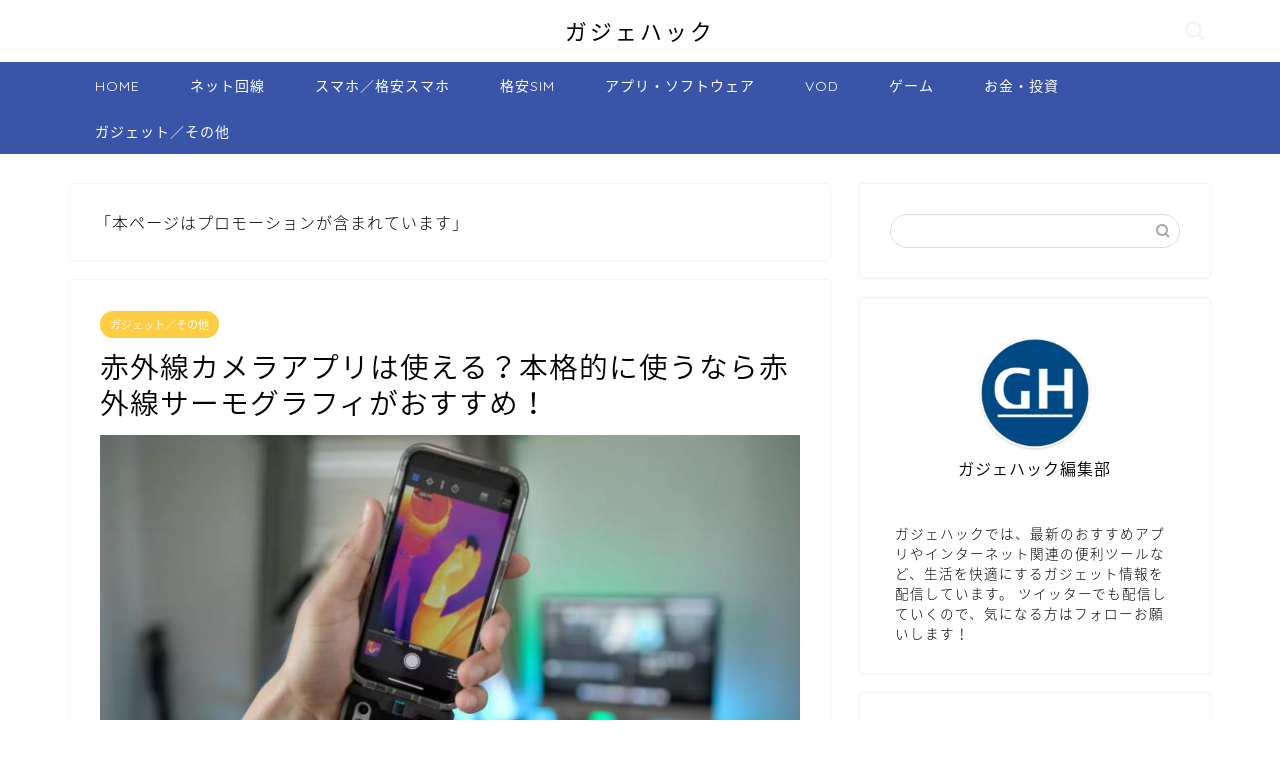

--- FILE ---
content_type: text/html; charset=UTF-8
request_url: https://gadgethack.xsrv.jp/sekigai_app/
body_size: 23405
content:
<!DOCTYPE html><html lang="ja"><head prefix="og: http://ogp.me/ns# fb: http://ogp.me/ns/fb# article: http://ogp.me/ns/article#"><meta charset="utf-8"><meta http-equiv="X-UA-Compatible" content="IE=edge"><meta name="viewport" content="width=device-width, initial-scale=1"><meta property="og:type" content="blog"><meta property="og:title" content="赤外線カメラアプリは使える？本格的に使うなら赤外線サーモグラフィがおすすめ！｜ガジェハック"><meta property="og:url" content="https://gadgethack.xsrv.jp/sekigai_app/"><meta property="og:description" content="災害時や電気設備などの検査、災害時や防犯などにも幅広く役に立つ「赤外線カメラ」。本格的に使おうと思えば、それなりの値段が"><meta property="og:image" content="https://gadgethack.xsrv.jp/wp-content/uploads/2019/05/赤外線.jpg"><meta property="og:site_name" content="ガジェハック"><meta property="fb:admins" content=""><meta name="twitter:card" content="summary"><meta name="description" content="災害時や電気設備などの検査、災害時や防犯などにも幅広く役に立つ「赤外線カメラ」。本格的に使おうと思えば、それなりの値段が"><link rel="canonical" href="https://gadgethack.xsrv.jp/sekigai_app/"><title>赤外線カメラアプリは使える？本格的に使うなら赤外線サーモグラフィがおすすめ！｜ガジェハック</title><meta name='robots' content='max-image-preview:large' /><style>img:is([sizes="auto" i], [sizes^="auto," i]) { contain-intrinsic-size: 3000px 1500px }</style><link rel='dns-prefetch' href='//cdnjs.cloudflare.com' /><link rel='dns-prefetch' href='//use.fontawesome.com' /><link rel="alternate" type="application/rss+xml" title="ガジェハック &raquo; フィード" href="https://gadgethack.xsrv.jp/feed/" /><link rel="alternate" type="application/rss+xml" title="ガジェハック &raquo; コメントフィード" href="https://gadgethack.xsrv.jp/comments/feed/" /> <script defer src="[data-uri]"></script> <style id='wp-emoji-styles-inline-css' type='text/css'>img.wp-smiley, img.emoji {
		display: inline !important;
		border: none !important;
		box-shadow: none !important;
		height: 1em !important;
		width: 1em !important;
		margin: 0 0.07em !important;
		vertical-align: -0.1em !important;
		background: none !important;
		padding: 0 !important;
	}</style><link rel='stylesheet' id='wp-block-library-css' href='https://gadgethack.xsrv.jp/wp-includes/css/dist/block-library/style.min.css?ver=6.8.3' type='text/css' media='all' /><style id='classic-theme-styles-inline-css' type='text/css'>/*! This file is auto-generated */
.wp-block-button__link{color:#fff;background-color:#32373c;border-radius:9999px;box-shadow:none;text-decoration:none;padding:calc(.667em + 2px) calc(1.333em + 2px);font-size:1.125em}.wp-block-file__button{background:#32373c;color:#fff;text-decoration:none}</style><style id='global-styles-inline-css' type='text/css'>:root{--wp--preset--aspect-ratio--square: 1;--wp--preset--aspect-ratio--4-3: 4/3;--wp--preset--aspect-ratio--3-4: 3/4;--wp--preset--aspect-ratio--3-2: 3/2;--wp--preset--aspect-ratio--2-3: 2/3;--wp--preset--aspect-ratio--16-9: 16/9;--wp--preset--aspect-ratio--9-16: 9/16;--wp--preset--color--black: #000000;--wp--preset--color--cyan-bluish-gray: #abb8c3;--wp--preset--color--white: #ffffff;--wp--preset--color--pale-pink: #f78da7;--wp--preset--color--vivid-red: #cf2e2e;--wp--preset--color--luminous-vivid-orange: #ff6900;--wp--preset--color--luminous-vivid-amber: #fcb900;--wp--preset--color--light-green-cyan: #7bdcb5;--wp--preset--color--vivid-green-cyan: #00d084;--wp--preset--color--pale-cyan-blue: #8ed1fc;--wp--preset--color--vivid-cyan-blue: #0693e3;--wp--preset--color--vivid-purple: #9b51e0;--wp--preset--gradient--vivid-cyan-blue-to-vivid-purple: linear-gradient(135deg,rgba(6,147,227,1) 0%,rgb(155,81,224) 100%);--wp--preset--gradient--light-green-cyan-to-vivid-green-cyan: linear-gradient(135deg,rgb(122,220,180) 0%,rgb(0,208,130) 100%);--wp--preset--gradient--luminous-vivid-amber-to-luminous-vivid-orange: linear-gradient(135deg,rgba(252,185,0,1) 0%,rgba(255,105,0,1) 100%);--wp--preset--gradient--luminous-vivid-orange-to-vivid-red: linear-gradient(135deg,rgba(255,105,0,1) 0%,rgb(207,46,46) 100%);--wp--preset--gradient--very-light-gray-to-cyan-bluish-gray: linear-gradient(135deg,rgb(238,238,238) 0%,rgb(169,184,195) 100%);--wp--preset--gradient--cool-to-warm-spectrum: linear-gradient(135deg,rgb(74,234,220) 0%,rgb(151,120,209) 20%,rgb(207,42,186) 40%,rgb(238,44,130) 60%,rgb(251,105,98) 80%,rgb(254,248,76) 100%);--wp--preset--gradient--blush-light-purple: linear-gradient(135deg,rgb(255,206,236) 0%,rgb(152,150,240) 100%);--wp--preset--gradient--blush-bordeaux: linear-gradient(135deg,rgb(254,205,165) 0%,rgb(254,45,45) 50%,rgb(107,0,62) 100%);--wp--preset--gradient--luminous-dusk: linear-gradient(135deg,rgb(255,203,112) 0%,rgb(199,81,192) 50%,rgb(65,88,208) 100%);--wp--preset--gradient--pale-ocean: linear-gradient(135deg,rgb(255,245,203) 0%,rgb(182,227,212) 50%,rgb(51,167,181) 100%);--wp--preset--gradient--electric-grass: linear-gradient(135deg,rgb(202,248,128) 0%,rgb(113,206,126) 100%);--wp--preset--gradient--midnight: linear-gradient(135deg,rgb(2,3,129) 0%,rgb(40,116,252) 100%);--wp--preset--font-size--small: 13px;--wp--preset--font-size--medium: 20px;--wp--preset--font-size--large: 36px;--wp--preset--font-size--x-large: 42px;--wp--preset--spacing--20: 0.44rem;--wp--preset--spacing--30: 0.67rem;--wp--preset--spacing--40: 1rem;--wp--preset--spacing--50: 1.5rem;--wp--preset--spacing--60: 2.25rem;--wp--preset--spacing--70: 3.38rem;--wp--preset--spacing--80: 5.06rem;--wp--preset--shadow--natural: 6px 6px 9px rgba(0, 0, 0, 0.2);--wp--preset--shadow--deep: 12px 12px 50px rgba(0, 0, 0, 0.4);--wp--preset--shadow--sharp: 6px 6px 0px rgba(0, 0, 0, 0.2);--wp--preset--shadow--outlined: 6px 6px 0px -3px rgba(255, 255, 255, 1), 6px 6px rgba(0, 0, 0, 1);--wp--preset--shadow--crisp: 6px 6px 0px rgba(0, 0, 0, 1);}:where(.is-layout-flex){gap: 0.5em;}:where(.is-layout-grid){gap: 0.5em;}body .is-layout-flex{display: flex;}.is-layout-flex{flex-wrap: wrap;align-items: center;}.is-layout-flex > :is(*, div){margin: 0;}body .is-layout-grid{display: grid;}.is-layout-grid > :is(*, div){margin: 0;}:where(.wp-block-columns.is-layout-flex){gap: 2em;}:where(.wp-block-columns.is-layout-grid){gap: 2em;}:where(.wp-block-post-template.is-layout-flex){gap: 1.25em;}:where(.wp-block-post-template.is-layout-grid){gap: 1.25em;}.has-black-color{color: var(--wp--preset--color--black) !important;}.has-cyan-bluish-gray-color{color: var(--wp--preset--color--cyan-bluish-gray) !important;}.has-white-color{color: var(--wp--preset--color--white) !important;}.has-pale-pink-color{color: var(--wp--preset--color--pale-pink) !important;}.has-vivid-red-color{color: var(--wp--preset--color--vivid-red) !important;}.has-luminous-vivid-orange-color{color: var(--wp--preset--color--luminous-vivid-orange) !important;}.has-luminous-vivid-amber-color{color: var(--wp--preset--color--luminous-vivid-amber) !important;}.has-light-green-cyan-color{color: var(--wp--preset--color--light-green-cyan) !important;}.has-vivid-green-cyan-color{color: var(--wp--preset--color--vivid-green-cyan) !important;}.has-pale-cyan-blue-color{color: var(--wp--preset--color--pale-cyan-blue) !important;}.has-vivid-cyan-blue-color{color: var(--wp--preset--color--vivid-cyan-blue) !important;}.has-vivid-purple-color{color: var(--wp--preset--color--vivid-purple) !important;}.has-black-background-color{background-color: var(--wp--preset--color--black) !important;}.has-cyan-bluish-gray-background-color{background-color: var(--wp--preset--color--cyan-bluish-gray) !important;}.has-white-background-color{background-color: var(--wp--preset--color--white) !important;}.has-pale-pink-background-color{background-color: var(--wp--preset--color--pale-pink) !important;}.has-vivid-red-background-color{background-color: var(--wp--preset--color--vivid-red) !important;}.has-luminous-vivid-orange-background-color{background-color: var(--wp--preset--color--luminous-vivid-orange) !important;}.has-luminous-vivid-amber-background-color{background-color: var(--wp--preset--color--luminous-vivid-amber) !important;}.has-light-green-cyan-background-color{background-color: var(--wp--preset--color--light-green-cyan) !important;}.has-vivid-green-cyan-background-color{background-color: var(--wp--preset--color--vivid-green-cyan) !important;}.has-pale-cyan-blue-background-color{background-color: var(--wp--preset--color--pale-cyan-blue) !important;}.has-vivid-cyan-blue-background-color{background-color: var(--wp--preset--color--vivid-cyan-blue) !important;}.has-vivid-purple-background-color{background-color: var(--wp--preset--color--vivid-purple) !important;}.has-black-border-color{border-color: var(--wp--preset--color--black) !important;}.has-cyan-bluish-gray-border-color{border-color: var(--wp--preset--color--cyan-bluish-gray) !important;}.has-white-border-color{border-color: var(--wp--preset--color--white) !important;}.has-pale-pink-border-color{border-color: var(--wp--preset--color--pale-pink) !important;}.has-vivid-red-border-color{border-color: var(--wp--preset--color--vivid-red) !important;}.has-luminous-vivid-orange-border-color{border-color: var(--wp--preset--color--luminous-vivid-orange) !important;}.has-luminous-vivid-amber-border-color{border-color: var(--wp--preset--color--luminous-vivid-amber) !important;}.has-light-green-cyan-border-color{border-color: var(--wp--preset--color--light-green-cyan) !important;}.has-vivid-green-cyan-border-color{border-color: var(--wp--preset--color--vivid-green-cyan) !important;}.has-pale-cyan-blue-border-color{border-color: var(--wp--preset--color--pale-cyan-blue) !important;}.has-vivid-cyan-blue-border-color{border-color: var(--wp--preset--color--vivid-cyan-blue) !important;}.has-vivid-purple-border-color{border-color: var(--wp--preset--color--vivid-purple) !important;}.has-vivid-cyan-blue-to-vivid-purple-gradient-background{background: var(--wp--preset--gradient--vivid-cyan-blue-to-vivid-purple) !important;}.has-light-green-cyan-to-vivid-green-cyan-gradient-background{background: var(--wp--preset--gradient--light-green-cyan-to-vivid-green-cyan) !important;}.has-luminous-vivid-amber-to-luminous-vivid-orange-gradient-background{background: var(--wp--preset--gradient--luminous-vivid-amber-to-luminous-vivid-orange) !important;}.has-luminous-vivid-orange-to-vivid-red-gradient-background{background: var(--wp--preset--gradient--luminous-vivid-orange-to-vivid-red) !important;}.has-very-light-gray-to-cyan-bluish-gray-gradient-background{background: var(--wp--preset--gradient--very-light-gray-to-cyan-bluish-gray) !important;}.has-cool-to-warm-spectrum-gradient-background{background: var(--wp--preset--gradient--cool-to-warm-spectrum) !important;}.has-blush-light-purple-gradient-background{background: var(--wp--preset--gradient--blush-light-purple) !important;}.has-blush-bordeaux-gradient-background{background: var(--wp--preset--gradient--blush-bordeaux) !important;}.has-luminous-dusk-gradient-background{background: var(--wp--preset--gradient--luminous-dusk) !important;}.has-pale-ocean-gradient-background{background: var(--wp--preset--gradient--pale-ocean) !important;}.has-electric-grass-gradient-background{background: var(--wp--preset--gradient--electric-grass) !important;}.has-midnight-gradient-background{background: var(--wp--preset--gradient--midnight) !important;}.has-small-font-size{font-size: var(--wp--preset--font-size--small) !important;}.has-medium-font-size{font-size: var(--wp--preset--font-size--medium) !important;}.has-large-font-size{font-size: var(--wp--preset--font-size--large) !important;}.has-x-large-font-size{font-size: var(--wp--preset--font-size--x-large) !important;}
:where(.wp-block-post-template.is-layout-flex){gap: 1.25em;}:where(.wp-block-post-template.is-layout-grid){gap: 1.25em;}
:where(.wp-block-columns.is-layout-flex){gap: 2em;}:where(.wp-block-columns.is-layout-grid){gap: 2em;}
:root :where(.wp-block-pullquote){font-size: 1.5em;line-height: 1.6;}</style><link rel='stylesheet' id='flexible-table-block-css' href='https://gadgethack.xsrv.jp/wp-content/cache/autoptimize/autoptimize_single_68dd8d288e1fbaae3dc37d68fb892ea7.php?ver=1764481278' type='text/css' media='all' /><style id='flexible-table-block-inline-css' type='text/css'>.wp-block-flexible-table-block-table.wp-block-flexible-table-block-table>table{width:100%;max-width:100%;border-collapse:collapse;}.wp-block-flexible-table-block-table.wp-block-flexible-table-block-table.is-style-stripes tbody tr:nth-child(odd) th{background-color:#f0f0f1;}.wp-block-flexible-table-block-table.wp-block-flexible-table-block-table.is-style-stripes tbody tr:nth-child(odd) td{background-color:#f0f0f1;}.wp-block-flexible-table-block-table.wp-block-flexible-table-block-table.is-style-stripes tbody tr:nth-child(even) th{background-color:#ffffff;}.wp-block-flexible-table-block-table.wp-block-flexible-table-block-table.is-style-stripes tbody tr:nth-child(even) td{background-color:#ffffff;}.wp-block-flexible-table-block-table.wp-block-flexible-table-block-table>table tr th,.wp-block-flexible-table-block-table.wp-block-flexible-table-block-table>table tr td{padding:0.5em;border-width:1px;border-style:solid;border-color:#000000;text-align:left;vertical-align:middle;}.wp-block-flexible-table-block-table.wp-block-flexible-table-block-table>table tr th{background-color:#f0f0f1;}.wp-block-flexible-table-block-table.wp-block-flexible-table-block-table>table tr td{background-color:#ffffff;}@media screen and (min-width:769px){.wp-block-flexible-table-block-table.is-scroll-on-pc{overflow-x:scroll;}.wp-block-flexible-table-block-table.is-scroll-on-pc table{max-width:none;align-self:self-start;}}@media screen and (max-width:768px){.wp-block-flexible-table-block-table.is-scroll-on-mobile{overflow-x:scroll;}.wp-block-flexible-table-block-table.is-scroll-on-mobile table{max-width:none;align-self:self-start;}.wp-block-flexible-table-block-table table.is-stacked-on-mobile th,.wp-block-flexible-table-block-table table.is-stacked-on-mobile td{width:100%!important;display:block;}}</style><link rel='stylesheet' id='parent-style-css' href='https://gadgethack.xsrv.jp/wp-content/cache/autoptimize/autoptimize_single_c8e0402414b4cd99e98638a3079cda28.php?ver=6.8.3' type='text/css' media='all' /><link rel='stylesheet' id='theme-style-css' href='https://gadgethack.xsrv.jp/wp-content/themes/jin-child/style.css?ver=6.8.3' type='text/css' media='all' /><link rel='stylesheet' id='fontawesome-style-css' href='https://use.fontawesome.com/releases/v5.6.3/css/all.css?ver=6.8.3' type='text/css' media='all' /><link rel='stylesheet' id='swiper-style-css' href='https://cdnjs.cloudflare.com/ajax/libs/Swiper/4.0.7/css/swiper.min.css?ver=6.8.3' type='text/css' media='all' /><link rel='stylesheet' id='taxopress-frontend-css-css' href='https://gadgethack.xsrv.jp/wp-content/cache/autoptimize/autoptimize_single_6a0279ebd08cb8787e00b98b4663954c.php?ver=3.43.0' type='text/css' media='all' /> <script defer type="text/javascript" src="https://gadgethack.xsrv.jp/wp-includes/js/jquery/jquery.min.js?ver=3.7.1" id="jquery-core-js"></script> <script defer type="text/javascript" src="https://gadgethack.xsrv.jp/wp-includes/js/jquery/jquery-migrate.min.js?ver=3.4.1" id="jquery-migrate-js"></script> <script defer type="text/javascript" src="https://gadgethack.xsrv.jp/wp-content/cache/autoptimize/autoptimize_single_8fa2b9763d58f6cffcb0218dcc145b02.php?ver=3.43.0" id="taxopress-frontend-js-js"></script> <link rel="https://api.w.org/" href="https://gadgethack.xsrv.jp/wp-json/" /><link rel="alternate" title="JSON" type="application/json" href="https://gadgethack.xsrv.jp/wp-json/wp/v2/posts/837" /><link rel='shortlink' href='https://gadgethack.xsrv.jp/?p=837' /><link rel="alternate" title="oEmbed (JSON)" type="application/json+oembed" href="https://gadgethack.xsrv.jp/wp-json/oembed/1.0/embed?url=https%3A%2F%2Fgadgethack.xsrv.jp%2Fsekigai_app%2F" /><link rel="alternate" title="oEmbed (XML)" type="text/xml+oembed" href="https://gadgethack.xsrv.jp/wp-json/oembed/1.0/embed?url=https%3A%2F%2Fgadgethack.xsrv.jp%2Fsekigai_app%2F&#038;format=xml" /><link rel="preconnect" href="https://fonts.googleapis.com"><link rel="preconnect" href="https://fonts.gstatic.com">  <script type="application/ld+json">{"@context":"https:\/\/schema.org\/","@type":"BlogPosting","mainEntityOfPage":{"@type":"WebPage","@id":"https:\/\/gadgethack.xsrv.jp\/sekigai_app\/"},"url":"https:\/\/gadgethack.xsrv.jp\/sekigai_app\/","headline":"...","datePublished":"2019-05-10T14:25:35+09:00","dateModified":"2019-11-22T21:51:35+09:00","publisher":{"@type":"Organization","@id":"https:\/\/gadgethack.xsrv.jp\/#organization","name":"佐藤 翔太","logo":{"@type":"ImageObject","url":"https:\/\/gadgethack.xsrv.jp\/wp-content\/uploads\/2025\/09\/ガジェハックというガジェット系のウェブサイト用のロゴ.jpg","width":600,"height":60}},"image":{"@type":"ImageObject","url":"https:\/\/gadgethack.xsrv.jp\/wp-content\/uploads\/2019\/05\/赤外線.jpg","width":718,"height":405},"articleSection":"ガジェット／その他","description":"災害時や電気設備などの検査、災害時や防犯などにも幅広く役に立つ「赤外線カメラ」。本格的に使おうと思","author":{"@type":"Person","name":"gadihack","url":"https:\/\/gadgethack.xsrv.jp\/author\/gadihack\/","image":{"@type":"ImageObject","url":"https:\/\/secure.gravatar.com\/avatar\/26ea829791765be6fd1adc8d7a33ad95015c290c0d002fd151f6ca9f6aa5df37?s=96&d=mm&r=g","height":96,"width":96}}}</script> <style type="text/css">#wrapper {
			background-color: #ffffff;
			background-image: url();
					}

		.related-entry-headline-text span:before,
		#comment-title span:before,
		#reply-title span:before {
			background-color: #3a54a8;
			border-color: #3a54a8 !important;
		}

		#breadcrumb:after,
		#page-top a {
			background-color: #3a54a8;
		}

		footer {
			background-color: #3a54a8;
		}

		.footer-inner a,
		#copyright,
		#copyright-center {
			border-color: #fff !important;
			color: #fff !important;
		}

		#footer-widget-area {
			border-color: #fff !important;
		}

		.page-top-footer a {
			color: #3a54a8 !important;
		}

		#breadcrumb ul li,
		#breadcrumb ul li a {
			color: #3a54a8 !important;
		}

		body,
		a,
		a:link,
		a:visited,
		.my-profile,
		.widgettitle,
		.tabBtn-mag label {
			color: #000000;
		}

		a:hover {
			color: #008db7;
		}

		.widget_nav_menu ul>li>a:before,
		.widget_categories ul>li>a:before,
		.widget_pages ul>li>a:before,
		.widget_recent_entries ul>li>a:before,
		.widget_archive ul>li>a:before,
		.widget_archive form:after,
		.widget_categories form:after,
		.widget_nav_menu ul>li>ul.sub-menu>li>a:before,
		.widget_categories ul>li>.children>li>a:before,
		.widget_pages ul>li>.children>li>a:before,
		.widget_nav_menu ul>li>ul.sub-menu>li>ul.sub-menu li>a:before,
		.widget_categories ul>li>.children>li>.children li>a:before,
		.widget_pages ul>li>.children>li>.children li>a:before {
			color: #3a54a8;
		}

		.widget_nav_menu ul .sub-menu .sub-menu li a:before {
			background-color: #000000 !important;
		}

		.d--labeling-act-border {
			border-color: rgba(0, 0, 0, 0.18);
		}

		.c--labeling-act.d--labeling-act-solid {
			background-color: rgba(0, 0, 0, 0.06);
		}

		.a--labeling-act {
			color: rgba(0, 0, 0, 0.6);
		}

		.a--labeling-small-act span {
			background-color: rgba(0, 0, 0, 0.21);
		}

		.c--labeling-act.d--labeling-act-strong {
			background-color: rgba(0, 0, 0, 0.045);
		}

		.d--labeling-act-strong .a--labeling-act {
			color: rgba(0, 0, 0, 0.75);
		}


		footer .footer-widget,
		footer .footer-widget a,
		footer .footer-widget ul li,
		.footer-widget.widget_nav_menu ul>li>a:before,
		.footer-widget.widget_categories ul>li>a:before,
		.footer-widget.widget_recent_entries ul>li>a:before,
		.footer-widget.widget_pages ul>li>a:before,
		.footer-widget.widget_archive ul>li>a:before,
		footer .widget_tag_cloud .tagcloud a:before {
			color: #fff !important;
			border-color: #fff !important;
		}

		footer .footer-widget .widgettitle {
			color: #fff !important;
			border-color: #ffcd44 !important;
		}

		footer .widget_nav_menu ul .children .children li a:before,
		footer .widget_categories ul .children .children li a:before,
		footer .widget_nav_menu ul .sub-menu .sub-menu li a:before {
			background-color: #fff !important;
		}

		#drawernav a:hover,
		.post-list-title,
		#prev-next p,
		#toc_container .toc_list li a {
			color: #000000 !important;
		}

		#header-box {
			background-color: #ffffff;
		}

		@media (min-width: 768px) {

			#header-box .header-box10-bg:before,
			#header-box .header-box11-bg:before {
				border-radius: 2px;
			}
		}

		@media (min-width: 768px) {
			.top-image-meta {
				margin-top: calc(0px - 30px);
			}
		}

		@media (min-width: 1200px) {
			.top-image-meta {
				margin-top: calc(0px);
			}
		}

		.pickup-contents:before {
			background-color: #ffffff !important;
		}

		.main-image-text {
			color: #555555;
		}

		.main-image-text-sub {
			color: #555555;
		}

		@media (min-width: 481px) {
			#site-info {
				padding-top: 15px !important;
				padding-bottom: 15px !important;
			}
		}

		#site-info span a {
			color: #000000 !important;
		}

		#headmenu .headsns .line a svg {
			fill: #f4f4f4 !important;
		}

		#headmenu .headsns a,
		#headmenu {
			color: #f4f4f4 !important;
			border-color: #f4f4f4 !important;
		}

		.profile-follow .line-sns a svg {
			fill: #3a54a8 !important;
		}

		.profile-follow .line-sns a:hover svg {
			fill: #ffcd44 !important;
		}

		.profile-follow a {
			color: #3a54a8 !important;
			border-color: #3a54a8 !important;
		}

		.profile-follow a:hover,
		#headmenu .headsns a:hover {
			color: #ffcd44 !important;
			border-color: #ffcd44 !important;
		}

		.search-box:hover {
			color: #ffcd44 !important;
			border-color: #ffcd44 !important;
		}

		#header #headmenu .headsns .line a:hover svg {
			fill: #ffcd44 !important;
		}

		.cps-icon-bar,
		#navtoggle:checked+.sp-menu-open .cps-icon-bar {
			background-color: #000000;
		}

		#nav-container {
			background-color: #3a54a8;
		}

		.menu-box .menu-item svg {
			fill: #ffffff;
		}

		#drawernav ul.menu-box>li>a,
		#drawernav2 ul.menu-box>li>a,
		#drawernav3 ul.menu-box>li>a,
		#drawernav4 ul.menu-box>li>a,
		#drawernav5 ul.menu-box>li>a,
		#drawernav ul.menu-box>li.menu-item-has-children:after,
		#drawernav2 ul.menu-box>li.menu-item-has-children:after,
		#drawernav3 ul.menu-box>li.menu-item-has-children:after,
		#drawernav4 ul.menu-box>li.menu-item-has-children:after,
		#drawernav5 ul.menu-box>li.menu-item-has-children:after {
			color: #ffffff !important;
		}

		#drawernav ul.menu-box li a,
		#drawernav2 ul.menu-box li a,
		#drawernav3 ul.menu-box li a,
		#drawernav4 ul.menu-box li a,
		#drawernav5 ul.menu-box li a {
			font-size: 14px !important;
		}

		#drawernav3 ul.menu-box>li {
			color: #000000 !important;
		}

		#drawernav4 .menu-box>.menu-item>a:after,
		#drawernav3 .menu-box>.menu-item>a:after,
		#drawernav .menu-box>.menu-item>a:after {
			background-color: #ffffff !important;
		}

		#drawernav2 .menu-box>.menu-item:hover,
		#drawernav5 .menu-box>.menu-item:hover {
			border-top-color: #3a54a8 !important;
		}

		.cps-info-bar a {
			background-color: #ffcd44 !important;
		}

		@media (min-width: 768px) {
			.post-list-mag .post-list-item:not(:nth-child(2n)) {
				margin-right: 2.6%;
			}
		}

		@media (min-width: 768px) {

			#tab-1:checked~.tabBtn-mag li [for="tab-1"]:after,
			#tab-2:checked~.tabBtn-mag li [for="tab-2"]:after,
			#tab-3:checked~.tabBtn-mag li [for="tab-3"]:after,
			#tab-4:checked~.tabBtn-mag li [for="tab-4"]:after {
				border-top-color: #3a54a8 !important;
			}

			.tabBtn-mag label {
				border-bottom-color: #3a54a8 !important;
			}
		}

		#tab-1:checked~.tabBtn-mag li [for="tab-1"],
		#tab-2:checked~.tabBtn-mag li [for="tab-2"],
		#tab-3:checked~.tabBtn-mag li [for="tab-3"],
		#tab-4:checked~.tabBtn-mag li [for="tab-4"],
		#prev-next a.next:after,
		#prev-next a.prev:after,
		.more-cat-button a:hover span:before {
			background-color: #3a54a8 !important;
		}


		.swiper-slide .post-list-cat,
		.post-list-mag .post-list-cat,
		.post-list-mag3col .post-list-cat,
		.post-list-mag-sp1col .post-list-cat,
		.swiper-pagination-bullet-active,
		.pickup-cat,
		.post-list .post-list-cat,
		#breadcrumb .bcHome a:hover span:before,
		.popular-item:nth-child(1) .pop-num,
		.popular-item:nth-child(2) .pop-num,
		.popular-item:nth-child(3) .pop-num {
			background-color: #ffcd44 !important;
		}

		.sidebar-btn a,
		.profile-sns-menu {
			background-color: #ffcd44 !important;
		}

		.sp-sns-menu a,
		.pickup-contents-box a:hover .pickup-title {
			border-color: #3a54a8 !important;
			color: #3a54a8 !important;
		}

		.pro-line svg {
			fill: #3a54a8 !important;
		}

		.cps-post-cat a,
		.meta-cat,
		.popular-cat {
			background-color: #ffcd44 !important;
			border-color: #ffcd44 !important;
		}

		.tagicon,
		.tag-box a,
		#toc_container .toc_list>li,
		#toc_container .toc_title {
			color: #3a54a8 !important;
		}

		.widget_tag_cloud a::before {
			color: #000000 !important;
		}

		.tag-box a,
		#toc_container:before {
			border-color: #3a54a8 !important;
		}

		.cps-post-cat a:hover {
			color: #008db7 !important;
		}

		.pagination li:not([class*="current"]) a:hover,
		.widget_tag_cloud a:hover {
			background-color: #3a54a8 !important;
		}

		.pagination li:not([class*="current"]) a:hover {
			opacity: 0.5 !important;
		}

		.pagination li.current a {
			background-color: #3a54a8 !important;
			border-color: #3a54a8 !important;
		}

		.nextpage a:hover span {
			color: #3a54a8 !important;
			border-color: #3a54a8 !important;
		}

		.cta-content:before {
			background-color: #6FBFCA !important;
		}

		.cta-text,
		.info-title {
			color: #fff !important;
		}

		#footer-widget-area.footer_style1 .widgettitle {
			border-color: #ffcd44 !important;
		}

		.sidebar_style1 .widgettitle,
		.sidebar_style5 .widgettitle {
			border-color: #3a54a8 !important;
		}

		.sidebar_style2 .widgettitle,
		.sidebar_style4 .widgettitle,
		.sidebar_style6 .widgettitle,
		#home-bottom-widget .widgettitle,
		#home-top-widget .widgettitle,
		#post-bottom-widget .widgettitle,
		#post-top-widget .widgettitle {
			background-color: #3a54a8 !important;
		}

		#home-bottom-widget .widget_search .search-box input[type="submit"],
		#home-top-widget .widget_search .search-box input[type="submit"],
		#post-bottom-widget .widget_search .search-box input[type="submit"],
		#post-top-widget .widget_search .search-box input[type="submit"] {
			background-color: #ffcd44 !important;
		}

		.tn-logo-size {
			font-size: 160% !important;
		}

		@media (min-width: 481px) {
			.tn-logo-size img {
				width: calc(160%*0.5) !important;
			}
		}

		@media (min-width: 768px) {
			.tn-logo-size img {
				width: calc(160%*2.2) !important;
			}
		}

		@media (min-width: 1200px) {
			.tn-logo-size img {
				width: 160% !important;
			}
		}

		.sp-logo-size {
			font-size: 100% !important;
		}

		.sp-logo-size img {
			width: 100% !important;
		}

		.cps-post-main ul>li:before,
		.cps-post-main ol>li:before {
			background-color: #ffcd44 !important;
		}

		.profile-card .profile-title {
			background-color: #3a54a8 !important;
		}

		.profile-card {
			border-color: #3a54a8 !important;
		}

		.cps-post-main a {
			color: #008db7;
		}

		.cps-post-main .marker {
			background: -webkit-linear-gradient(transparent 60%, #eded4e 0%);
			background: linear-gradient(transparent 60%, #eded4e 0%);
		}

		.cps-post-main .marker2 {
			background: -webkit-linear-gradient(transparent 60%, #a9eaf2 0%);
			background: linear-gradient(transparent 60%, #a9eaf2 0%);
		}

		.cps-post-main .jic-sc {
			color: #e9546b;
		}


		.simple-box1 {
			border-color: #ef9b9b !important;
		}

		.simple-box2 {
			border-color: #f2bf7d !important;
		}

		.simple-box3 {
			border-color: #b5e28a !important;
		}

		.simple-box4 {
			border-color: #7badd8 !important;
		}

		.simple-box4:before {
			background-color: #7badd8;
		}

		.simple-box5 {
			border-color: #e896c7 !important;
		}

		.simple-box5:before {
			background-color: #e896c7;
		}

		.simple-box6 {
			background-color: #fffdef !important;
		}

		.simple-box7 {
			border-color: #def1f9 !important;
		}

		.simple-box7:before {
			background-color: #def1f9 !important;
		}

		.simple-box8 {
			border-color: #96ddc1 !important;
		}

		.simple-box8:before {
			background-color: #96ddc1 !important;
		}

		.simple-box9:before {
			background-color: #e1c0e8 !important;
		}

		.simple-box9:after {
			border-color: #e1c0e8 #e1c0e8 #fff #fff !important;
		}

		.kaisetsu-box1:before,
		.kaisetsu-box1-title {
			background-color: #ffb49e !important;
		}

		.kaisetsu-box2 {
			border-color: #89c2f4 !important;
		}

		.kaisetsu-box2-title {
			background-color: #89c2f4 !important;
		}

		.kaisetsu-box4 {
			border-color: #ea91a9 !important;
		}

		.kaisetsu-box4-title {
			background-color: #ea91a9 !important;
		}

		.kaisetsu-box5:before {
			background-color: #57b3ba !important;
		}

		.kaisetsu-box5-title {
			background-color: #57b3ba !important;
		}

		.concept-box1 {
			border-color: #85db8f !important;
		}

		.concept-box1:after {
			background-color: #85db8f !important;
		}

		.concept-box1:before {
			content: "ポイント" !important;
			color: #85db8f !important;
		}

		.concept-box2 {
			border-color: #f7cf6a !important;
		}

		.concept-box2:after {
			background-color: #f7cf6a !important;
		}

		.concept-box2:before {
			content: "注意点" !important;
			color: #f7cf6a !important;
		}

		.concept-box3 {
			border-color: #86cee8 !important;
		}

		.concept-box3:after {
			background-color: #86cee8 !important;
		}

		.concept-box3:before {
			content: "良い例" !important;
			color: #86cee8 !important;
		}

		.concept-box4 {
			border-color: #ed8989 !important;
		}

		.concept-box4:after {
			background-color: #ed8989 !important;
		}

		.concept-box4:before {
			content: "悪い例" !important;
			color: #ed8989 !important;
		}

		.concept-box5 {
			border-color: #9e9e9e !important;
		}

		.concept-box5:after {
			background-color: #9e9e9e !important;
		}

		.concept-box5:before {
			content: "参考" !important;
			color: #9e9e9e !important;
		}

		.concept-box6 {
			border-color: #8eaced !important;
		}

		.concept-box6:after {
			background-color: #8eaced !important;
		}

		.concept-box6:before {
			content: "メモ" !important;
			color: #8eaced !important;
		}

		.innerlink-box1,
		.blog-card {
			border-color: #73bc9b !important;
		}

		.innerlink-box1-title {
			background-color: #73bc9b !important;
			border-color: #73bc9b !important;
		}

		.innerlink-box1:before,
		.blog-card-hl-box {
			background-color: #73bc9b !important;
		}

		.jin-ac-box01-title::after {
			color: #3a54a8;
		}

		.color-button01 a,
		.color-button01 a:hover,
		.color-button01:before {
			background-color: #305097 !important;
		}

		.top-image-btn-color a,
		.top-image-btn-color a:hover,
		.top-image-btn-color:before {
			background-color: #ffcd44 !important;
		}

		.color-button02 a,
		.color-button02 a:hover,
		.color-button02:before {
			background-color: #d9333f !important;
		}

		.color-button01-big a,
		.color-button01-big a:hover,
		.color-button01-big:before {
			background-color: #36c478 !important;
		}

		.color-button01-big a,
		.color-button01-big:before {
			border-radius: 5px !important;
		}

		.color-button01-big a {
			padding-top: 20px !important;
			padding-bottom: 20px !important;
		}

		.color-button02-big a,
		.color-button02-big a:hover,
		.color-button02-big:before {
			background-color: #cc51b5 !important;
		}

		.color-button02-big a,
		.color-button02-big:before {
			border-radius: 5px !important;
		}

		.color-button02-big a {
			padding-top: 20px !important;
			padding-bottom: 20px !important;
		}

		.color-button01-big {
			width: 75% !important;
		}

		.color-button02-big {
			width: 75% !important;
		}

		.top-image-btn-color:before,
		.color-button01:before,
		.color-button02:before,
		.color-button01-big:before,
		.color-button02-big:before {
			bottom: -1px;
			left: -1px;
			width: 100%;
			height: 100%;
			border-radius: 6px;
			box-shadow: 0px 1px 5px 0px rgba(0, 0, 0, 0.25);
			-webkit-transition: all .4s;
			transition: all .4s;
		}

		.top-image-btn-color a:hover,
		.color-button01 a:hover,
		.color-button02 a:hover,
		.color-button01-big a:hover,
		.color-button02-big a:hover {
			-webkit-transform: translateY(2px);
			transform: translateY(2px);
			-webkit-filter: brightness(0.95);
			filter: brightness(0.95);
		}

		.top-image-btn-color:hover:before,
		.color-button01:hover:before,
		.color-button02:hover:before,
		.color-button01-big:hover:before,
		.color-button02-big:hover:before {
			-webkit-transform: translateY(2px);
			transform: translateY(2px);
			box-shadow: none !important;
		}

		.h2-style01 h2,
		.h2-style02 h2:before,
		.h2-style03 h2,
		.h2-style04 h2:before,
		.h2-style05 h2,
		.h2-style07 h2:before,
		.h2-style07 h2:after,
		.h3-style03 h3:before,
		.h3-style02 h3:before,
		.h3-style05 h3:before,
		.h3-style07 h3:before,
		.h2-style08 h2:after,
		.h2-style10 h2:before,
		.h2-style10 h2:after,
		.h3-style02 h3:after,
		.h4-style02 h4:before {
			background-color: #3a54a8 !important;
		}

		.h3-style01 h3,
		.h3-style04 h3,
		.h3-style05 h3,
		.h3-style06 h3,
		.h4-style01 h4,
		.h2-style02 h2,
		.h2-style08 h2,
		.h2-style08 h2:before,
		.h2-style09 h2,
		.h4-style03 h4 {
			border-color: #3a54a8 !important;
		}

		.h2-style05 h2:before {
			border-top-color: #3a54a8 !important;
		}

		.h2-style06 h2:before,
		.sidebar_style3 .widgettitle:after {
			background-image: linear-gradient(-45deg,
					transparent 25%,
					#3a54a8 25%,
					#3a54a8 50%,
					transparent 50%,
					transparent 75%,
					#3a54a8 75%,
					#3a54a8);
		}

		.jin-h2-icons.h2-style02 h2 .jic:before,
		.jin-h2-icons.h2-style04 h2 .jic:before,
		.jin-h2-icons.h2-style06 h2 .jic:before,
		.jin-h2-icons.h2-style07 h2 .jic:before,
		.jin-h2-icons.h2-style08 h2 .jic:before,
		.jin-h2-icons.h2-style09 h2 .jic:before,
		.jin-h2-icons.h2-style10 h2 .jic:before,
		.jin-h3-icons.h3-style01 h3 .jic:before,
		.jin-h3-icons.h3-style02 h3 .jic:before,
		.jin-h3-icons.h3-style03 h3 .jic:before,
		.jin-h3-icons.h3-style04 h3 .jic:before,
		.jin-h3-icons.h3-style05 h3 .jic:before,
		.jin-h3-icons.h3-style06 h3 .jic:before,
		.jin-h3-icons.h3-style07 h3 .jic:before,
		.jin-h4-icons.h4-style01 h4 .jic:before,
		.jin-h4-icons.h4-style02 h4 .jic:before,
		.jin-h4-icons.h4-style03 h4 .jic:before,
		.jin-h4-icons.h4-style04 h4 .jic:before {
			color: #3a54a8;
		}

		@media all and (-ms-high-contrast:none) {

			*::-ms-backdrop,
			.color-button01:before,
			.color-button02:before,
			.color-button01-big:before,
			.color-button02-big:before {
				background-color: #595857 !important;
			}
		}

		.jin-lp-h2 h2,
		.jin-lp-h2 h2 {
			background-color: transparent !important;
			border-color: transparent !important;
			color: #000000 !important;
		}

		.jincolumn-h3style2 {
			border-color: #3a54a8 !important;
		}

		.jinlph2-style1 h2:first-letter {
			color: #3a54a8 !important;
		}

		.jinlph2-style2 h2,
		.jinlph2-style3 h2 {
			border-color: #3a54a8 !important;
		}

		.jin-photo-title .jin-fusen1-down,
		.jin-photo-title .jin-fusen1-even,
		.jin-photo-title .jin-fusen1-up {
			border-left-color: #3a54a8;
		}

		.jin-photo-title .jin-fusen2,
		.jin-photo-title .jin-fusen3 {
			background-color: #3a54a8;
		}

		.jin-photo-title .jin-fusen2:before,
		.jin-photo-title .jin-fusen3:before {
			border-top-color: #3a54a8;
		}

		.has-huge-font-size {
			font-size: 42px !important;
		}

		.has-large-font-size {
			font-size: 36px !important;
		}

		.has-medium-font-size {
			font-size: 20px !important;
		}

		.has-normal-font-size {
			font-size: 16px !important;
		}

		.has-small-font-size {
			font-size: 13px !important;
		}</style><style type="text/css">/*<!-- rtoc -->*/
		.rtoc-mokuji-content {
			background-color: #ffffff;
		}

		.rtoc-mokuji-content.frame1 {
			border: 1px solid #3f9cff;
		}

		.rtoc-mokuji-content #rtoc-mokuji-title {
			color: #3f9cff;
		}

		.rtoc-mokuji-content .rtoc-mokuji li>a {
			color: #555555;
		}

		.rtoc-mokuji-content .mokuji_ul.level-1>.rtoc-item::before {
			background-color: #3f9cff !important;
		}

		.rtoc-mokuji-content .mokuji_ul.level-2>.rtoc-item::before {
			background-color: #3f9cff !important;
		}

		.rtoc-mokuji-content.frame2::before,
		.rtoc-mokuji-content.frame3,
		.rtoc-mokuji-content.frame4,
		.rtoc-mokuji-content.frame5 {
			border-color: #3f9cff !important;
		}

		.rtoc-mokuji-content.frame5::before,
		.rtoc-mokuji-content.frame5::after {
			background-color: #3f9cff;
		}

		.widget_block #rtoc-mokuji-widget-wrapper .rtoc-mokuji.level-1 .rtoc-item.rtoc-current:after,
		.widget #rtoc-mokuji-widget-wrapper .rtoc-mokuji.level-1 .rtoc-item.rtoc-current:after,
		#scrollad #rtoc-mokuji-widget-wrapper .rtoc-mokuji.level-1 .rtoc-item.rtoc-current:after,
		#sideBarTracking #rtoc-mokuji-widget-wrapper .rtoc-mokuji.level-1 .rtoc-item.rtoc-current:after {
			background-color: #3f9cff !important;
		}

		.cls-1,
		.cls-2 {
			stroke: #3f9cff;
		}

		.rtoc-mokuji-content .decimal_ol.level-2>.rtoc-item::before,
		.rtoc-mokuji-content .mokuji_ol.level-2>.rtoc-item::before,
		.rtoc-mokuji-content .decimal_ol.level-2>.rtoc-item::after,
		.rtoc-mokuji-content .decimal_ol.level-2>.rtoc-item::after {
			color: #3f9cff;
			background-color: #3f9cff;
		}

		.rtoc-mokuji-content .rtoc-mokuji.level-1>.rtoc-item::before {
			color: #3f9cff;
		}

		.rtoc-mokuji-content .decimal_ol>.rtoc-item::after {
			background-color: #3f9cff;
		}

		.rtoc-mokuji-content .decimal_ol>.rtoc-item::before {
			color: #3f9cff;
		}

		/*rtoc_return*/
		#rtoc_return a::before {
			background-image: url(https://gadgethack.xsrv.jp/wp-content/plugins/rich-table-of-content/include/../img/rtoc_return.png);
		}

		#rtoc_return a {
			background-color: #3f9cff !important;
		}

		/* アクセントポイント */
		.rtoc-mokuji-content .level-1>.rtoc-item #rtocAC.accent-point::after {
			background-color: #3f9cff;
		}

		.rtoc-mokuji-content .level-2>.rtoc-item #rtocAC.accent-point::after {
			background-color: #3f9cff;
		}
		.rtoc-mokuji-content.frame6,
		.rtoc-mokuji-content.frame7::before,
		.rtoc-mokuji-content.frame8::before {
			border-color: #3f9cff;
		}

		.rtoc-mokuji-content.frame6 #rtoc-mokuji-title,
		.rtoc-mokuji-content.frame7 #rtoc-mokuji-title::after {
			background-color: #3f9cff;
		}

		#rtoc-mokuji-wrapper.rtoc-mokuji-content.rtoc_h2_timeline .mokuji_ol.level-1>.rtoc-item::after,
		#rtoc-mokuji-wrapper.rtoc-mokuji-content.rtoc_h2_timeline .level-1.decimal_ol>.rtoc-item::after,
		#rtoc-mokuji-wrapper.rtoc-mokuji-content.rtoc_h3_timeline .mokuji_ol.level-2>.rtoc-item::after,
		#rtoc-mokuji-wrapper.rtoc-mokuji-content.rtoc_h3_timeline .mokuji_ol.level-2>.rtoc-item::after,
		.rtoc-mokuji-content.frame7 #rtoc-mokuji-title span::after {
			background-color: #3f9cff;
		}

		.widget #rtoc-mokuji-wrapper.rtoc-mokuji-content.frame6 #rtoc-mokuji-title {
			color: #3f9cff;
			background-color: #ffffff;
		}</style> <script type="application/ld+json">{
    "@context": "https://schema.org",
    "@type": "BlogPosting",
    "mainEntityOfPage": {
        "@type": "WebPage",
        "@id": "https://gadgethack.xsrv.jp/sekigai_app/"
    },
    "headline": "赤外線カメラアプリは使える？本格的に使うなら赤外線サーモグラフィがおすすめ！",
    "description": "災害時や電気設備などの検査、災害時や防犯などにも幅広く役に立つ「赤外線カメラ」。本格的に使おうと思えば、それなりの値段がする商品を購入する必要があります。気軽に使ってみるといった感じのものではないイメージが強いですが、そんな中で、スマホアプ&hellip;",
    "datePublished": "2019-05-10T14:25:35+09:00",
    "dateModified": "2019-11-22T21:51:35+09:00",
    "author": {
        "@type": "Person",
        "name": "gadihack",
        "url": "https://gadgethack.xsrv.jp/author/gadihack/"
    },
    "publisher": {
        "@type": "Organization",
        "name": "ガジェハック",
        "url": "https://gadgethack.xsrv.jp/",
        "logo": {
            "@type": "ImageObject",
            "url": "https://gadgethack.xsrv.jp/wp-content/uploads/2019/04/cropped-1-1.png"
        }
    },
    "image": "https://gadgethack.xsrv.jp/wp-content/uploads/2019/05/赤外線.jpg"
}</script> <script type="application/ld+json">{
    "@context": "https://schema.org",
    "@type": "BreadcrumbList",
    "itemListElement": [
        {
            "@type": "ListItem",
            "position": 1,
            "name": "HOME",
            "item": "https://gadgethack.xsrv.jp/"
        },
        {
            "@type": "ListItem",
            "position": 2,
            "name": "ガジェット／その他",
            "item": "https://gadgethack.xsrv.jp/category/other/"
        },
        {
            "@type": "ListItem",
            "position": 3,
            "name": "赤外線カメラアプリは使える？本格的に使うなら赤外線サーモグラフィがおすすめ！",
            "item": "https://gadgethack.xsrv.jp/sekigai_app/"
        }
    ]
}</script> <link rel="icon" href="https://gadgethack.xsrv.jp/wp-content/uploads/2019/04/cropped-1-1-32x32.png" sizes="32x32" /><link rel="icon" href="https://gadgethack.xsrv.jp/wp-content/uploads/2019/04/cropped-1-1-192x192.png" sizes="192x192" /><link rel="apple-touch-icon" href="https://gadgethack.xsrv.jp/wp-content/uploads/2019/04/cropped-1-1-180x180.png" /><meta name="msapplication-TileImage" content="https://gadgethack.xsrv.jp/wp-content/uploads/2019/04/cropped-1-1-270x270.png" /><style type="text/css" id="wp-custom-css">.btn-sf-like {
  position: relative;
  display: inline-block;
  font-weight: bold;
  text-decoration: none;
  color: #FFF;
  text-shadow: 0 0 5px rgba(255, 255, 255, 0.73);
  padding: 0.3em 0.5em;
  background: white;
  border-top: solid 3px #00a3d4;
  border-bottom: solid 3px #00a3d4;
  transition: .4s;
}

.btn-sf-like:hover {
  text-shadow: -6px 0px 15px rgba(255, 255, 240, 0.83),
               6px 0px 15px rgba(255, 255, 240, 0.83);
}
.table-container {
  width: 100%;
  overflow-x: auto;
}

.cps-table03 {
  width: 100%;
  table-layout: auto;
}

.cps-table03 th,
.cps-table03 td {
  width: auto !important;
  min-width: unset !important;
  white-space: normal;
}</style><style id="egf-frontend-styles" type="text/css">p {} h1 {} h2 {} h3 {} h4 {} h5 {} h6 {}</style><link href="https://gadgethack.xsrv.jp/wp-content/cache/autoptimize/autoptimize_single_e6ea0dc37c79f3c996ad7b049a069cdf.php" rel="stylesheet" /><meta name="google-site-verification" content="bjaioavYTYfP2RB4nd4JtodHivexLQERRStyFUJEZNw" /><meta name="msvalidate.01" content="81A5DB00842EBEE80E4D18CD6256804D" /><meta name="facebook-domain-verification" content="hpcyjlczmxo34i88ktjtdrs7na3e79" />  <script defer src="[data-uri]"></script> <noscript><img height="1" width="1" style="display:none"
src="https://www.facebook.com/tr?id=844188006187757&ev=PageView&noscript=1"
/></noscript>  <script async src="https://pagead2.googlesyndication.com/pagead/js/adsbygoogle.js?client=ca-pub-6560512483353708"
     crossorigin="anonymous"></script> </head><body class="wp-singular post-template-default single single-post postid-837 single-format-standard wp-theme-jin wp-child-theme-jin-child" id="nts-style"><div id="wrapper"><div id="scroll-content" class="animate"><div id="header-box" class="tn_on header-box animate"><div id="header" class="header-type2 header animate"><div id="site-info" class="ef"> <span class="tn-logo-size"><a href='https://gadgethack.xsrv.jp/' title='ガジェハック' rel='home'>ガジェハック</a></span></div><div id="headmenu"> <span class="headsns tn_sns_off"> </span> <span class="headsearch tn_search_on"><form class="search-box" role="search" method="get" id="searchform" action="https://gadgethack.xsrv.jp/"> <input type="search" placeholder="" class="text search-text" value="" name="s" id="s"> <input type="submit" id="searchsubmit" value="&#xe931;"></form> </span></div></div></div><div id="nav-container" class="header-style5-animate animate"><div id="drawernav" class="ef"><nav class="fixed-content"><ul class="menu-box"><li class="menu-item menu-item-type-custom menu-item-object-custom menu-item-8"><a href="https://gadgets-hack.com">HOME</a></li><li class="menu-item menu-item-type-taxonomy menu-item-object-category menu-item-has-children menu-item-666"><a href="https://gadgethack.xsrv.jp/category/netkaisen/">ネット回線</a><ul class="sub-menu"><li class="menu-item menu-item-type-taxonomy menu-item-object-category menu-item-667"><a href="https://gadgethack.xsrv.jp/category/netkaisen/pocketwifi/">ポケットWi-Fi</a></li><li class="menu-item menu-item-type-taxonomy menu-item-object-category menu-item-668"><a href="https://gadgethack.xsrv.jp/category/netkaisen/wimax-netkaisen/">WiMAX</a></li><li class="menu-item menu-item-type-taxonomy menu-item-object-category menu-item-669"><a href="https://gadgethack.xsrv.jp/category/netkaisen/kaigaiwifi/">海外Wi-Fi</a></li><li class="menu-item menu-item-type-taxonomy menu-item-object-category menu-item-670"><a href="https://gadgethack.xsrv.jp/category/netkaisen/hikarikaisen/">光回線</a></li><li class="menu-item menu-item-type-taxonomy menu-item-object-category menu-item-671"><a href="https://gadgethack.xsrv.jp/category/netkaisen/mobile/">モバイルルーター</a></li></ul></li><li class="menu-item menu-item-type-taxonomy menu-item-object-category menu-item-672"><a href="https://gadgethack.xsrv.jp/category/kakuyasusumapho/">スマホ／格安スマホ</a></li><li class="menu-item menu-item-type-taxonomy menu-item-object-category menu-item-673"><a href="https://gadgethack.xsrv.jp/category/kakuyasusim/">格安SIM</a></li><li class="menu-item menu-item-type-taxonomy menu-item-object-category menu-item-674"><a href="https://gadgethack.xsrv.jp/category/app/">アプリ・ソフトウェア</a></li><li class="menu-item menu-item-type-taxonomy menu-item-object-category menu-item-675"><a href="https://gadgethack.xsrv.jp/category/vod/">VOD</a></li><li class="menu-item menu-item-type-taxonomy menu-item-object-category menu-item-676"><a href="https://gadgethack.xsrv.jp/category/game/">ゲーム</a></li><li class="menu-item menu-item-type-taxonomy menu-item-object-category menu-item-677"><a href="https://gadgethack.xsrv.jp/category/money-investment/">お金・投資</a></li><li class="menu-item menu-item-type-taxonomy menu-item-object-category current-post-ancestor current-menu-parent current-post-parent menu-item-678"><a href="https://gadgethack.xsrv.jp/category/other/">ガジェット／その他</a></li></ul></nav></div></div><div class="clearfix"></div><div id="contents"><main id="main-contents" class="main-contents article_style1 animate" ><div id="post-top-widget"><div id="text-3" class="widget widget_text"><div class="textwidget"><p>「本ページはプロモーションが含まれています」</p></div></div></div><section class="cps-post-box post-entry"><article class="cps-post"><header class="cps-post-header"> <span class="cps-post-cat category-other" ><a href="https://gadgethack.xsrv.jp/category/other/" style="background-color:!important;">ガジェット／その他</a></span><h1 class="cps-post-title post-title" >赤外線カメラアプリは使える？本格的に使うなら赤外線サーモグラフィがおすすめ！</h1><div class="cps-post-meta"> <span class="writer author-name">gadihack</span> <span class="cps-post-date-box"><div style="display: none;"> <span class="cps-post-date"><i class="jic jin-ifont-watch" aria-hidden="true"></i>&nbsp;<time class="post-date date date-published" datetime="2019-05-10T14:25:35+09:00">2019年5月10日</time></span> <time class="post-date date date-modified" datetime="2019-11-22T21:51:35+09:00"><span class="cps-post-date"><i class="jic jin-ifont-reload" aria-hidden="true"></i>&nbsp;2019.11.22</span></time></div> </span></div></header><div class="cps-post-thumb jin-thumb-original"> <img src="[data-uri]" data-lazy-type="image" data-lazy-src="https://gadgethack.xsrv.jp/wp-content/uploads/2019/05/赤外線.jpg" class="lazy lazy-hidden attachment-large_size size-large_size wp-post-image" alt="" width ="718" height ="405" decoding="async" fetchpriority="high" /><noscript><img src="https://gadgethack.xsrv.jp/wp-content/uploads/2019/05/赤外線.jpg" class="attachment-large_size size-large_size wp-post-image" alt="" width ="718" height ="405" decoding="async" fetchpriority="high" /></noscript></div><div class="share-top sns-design-type01"><div class="sns-top"><ol><li class="twitter"><a href="https://twitter.com/share?url=https%3A%2F%2Fgadgethack.xsrv.jp%2Fsekigai_app%2F&text=%E8%B5%A4%E5%A4%96%E7%B7%9A%E3%82%AB%E3%83%A1%E3%83%A9%E3%82%A2%E3%83%97%E3%83%AA%E3%81%AF%E4%BD%BF%E3%81%88%E3%82%8B%EF%BC%9F%E6%9C%AC%E6%A0%BC%E7%9A%84%E3%81%AB%E4%BD%BF%E3%81%86%E3%81%AA%E3%82%89%E8%B5%A4%E5%A4%96%E7%B7%9A%E3%82%B5%E3%83%BC%E3%83%A2%E3%82%B0%E3%83%A9%E3%83%95%E3%82%A3%E3%81%8C%E3%81%8A%E3%81%99%E3%81%99%E3%82%81%EF%BC%81 - ガジェハック"><i class="jic jin-ifont-twitter"></i></a></li><li class="facebook"> <a href="https://www.facebook.com/sharer.php?src=bm&u=https%3A%2F%2Fgadgethack.xsrv.jp%2Fsekigai_app%2F&t=%E8%B5%A4%E5%A4%96%E7%B7%9A%E3%82%AB%E3%83%A1%E3%83%A9%E3%82%A2%E3%83%97%E3%83%AA%E3%81%AF%E4%BD%BF%E3%81%88%E3%82%8B%EF%BC%9F%E6%9C%AC%E6%A0%BC%E7%9A%84%E3%81%AB%E4%BD%BF%E3%81%86%E3%81%AA%E3%82%89%E8%B5%A4%E5%A4%96%E7%B7%9A%E3%82%B5%E3%83%BC%E3%83%A2%E3%82%B0%E3%83%A9%E3%83%95%E3%82%A3%E3%81%8C%E3%81%8A%E3%81%99%E3%81%99%E3%82%81%EF%BC%81 - ガジェハック" onclick="javascript:window.open(this.href, '', 'menubar=no,toolbar=no,resizable=yes,scrollbars=yes,height=300,width=600');return false;"><i class="jic jin-ifont-facebook-t" aria-hidden="true"></i></a></li><li class="hatebu"> <a href="https://b.hatena.ne.jp/add?mode=confirm&url=https%3A%2F%2Fgadgethack.xsrv.jp%2Fsekigai_app%2F" onclick="javascript:window.open(this.href, '', 'menubar=no,toolbar=no,resizable=yes,scrollbars=yes,height=400,width=510');return false;" ><i class="font-hatena"></i></a></li><li class="pocket"> <a href="https://getpocket.com/edit?url=https%3A%2F%2Fgadgethack.xsrv.jp%2Fsekigai_app%2F&title=%E8%B5%A4%E5%A4%96%E7%B7%9A%E3%82%AB%E3%83%A1%E3%83%A9%E3%82%A2%E3%83%97%E3%83%AA%E3%81%AF%E4%BD%BF%E3%81%88%E3%82%8B%EF%BC%9F%E6%9C%AC%E6%A0%BC%E7%9A%84%E3%81%AB%E4%BD%BF%E3%81%86%E3%81%AA%E3%82%89%E8%B5%A4%E5%A4%96%E7%B7%9A%E3%82%B5%E3%83%BC%E3%83%A2%E3%82%B0%E3%83%A9%E3%83%95%E3%82%A3%E3%81%8C%E3%81%8A%E3%81%99%E3%81%99%E3%82%81%EF%BC%81 - ガジェハック"><i class="jic jin-ifont-pocket" aria-hidden="true"></i></a></li><li class="line"> <a href="https://line.me/R/msg/text/?https%3A%2F%2Fgadgethack.xsrv.jp%2Fsekigai_app%2F"><i class="jic jin-ifont-line" aria-hidden="true"></i></a></li></ol></div></div><div class="clearfix"></div><div class="cps-post-main-box"><div class="cps-post-main    h2-style01 h3-style01 h4-style01 post-content  " ><div class="clearfix"></div><p>災害時や電気設備などの検査、災害時や防犯などにも幅広く役に立つ「赤外線カメラ」。本格的に使おうと思えば、それなりの値段がする商品を購入する必要があります。気軽に使ってみるといった感じのものではないイメージが強いですが、そんな中で、スマホアプリで赤外線カメラが使えたらいいなと考えたりもするでしょう。</p><p>実際にアプリストアで「赤外線カメラ」と検索すると、いくつか候補がヒットしますが、それらは本当に使えるのでしょうか。今回は赤外線カメラアプリをいくつか紹介していきながら、その実用性などをまとめていきます。</p><div id="rtoc-mokuji-wrapper" class="rtoc-mokuji-content frame5 preset2 animation-fade rtoc_open default" data-id="837" data-theme="jin-child"><div id="rtoc-mokuji-title" class=" rtoc_left"> <button class="rtoc_open_close rtoc_open"></button> <span>Contents</span></div><ol class="rtoc-mokuji decimal_ol level-1"><li class="rtoc-item"><a href="#rtoc-1">赤外線カメラの用途について</a></li><li class="rtoc-item"><a href="#rtoc-2">赤外線カメラのアプリってあるの？</a><ul class="rtoc-mokuji mokuji_ul level-2"><li class="rtoc-item"><a href="#rtoc-3">Night Eyes LT &#8211; 夜カメラ</a></li><li class="rtoc-item"><a href="#rtoc-4">赤外線ビジョンカメラ</a></li></ul></li><li class="rtoc-item"><a href="#rtoc-5">赤外線カメラアプリは遊び用しかない！</a></li><li class="rtoc-item"><a href="#rtoc-6">「SPYDERS」には本格的な赤外線カメラが多数ラインナップ</a><ul class="rtoc-mokuji mokuji_ul level-2"><li class="rtoc-item"><a href="#rtoc-7">① FLIR ONE PRO</a></li><li class="rtoc-item"><a href="#rtoc-8">② FLIR C2</a></li><li class="rtoc-item"><a href="#rtoc-9">③FLIR TG167</a></li></ul></li><li class="rtoc-item"><a href="#rtoc-10">5.まとめ</a></li></ol></div><h2 id="rtoc-1" >赤外線カメラの用途について</h2> <img decoding="async" class="lazy lazy-hidden aligncenter size-full wp-image-846" src="[data-uri]" data-lazy-type="image" data-lazy-src="https://gadgets-hack.com/wp-content/uploads/2019/05/赤外線カメラとは.jpg" alt="" width="698" height="431" /><noscript><img decoding="async" class="aligncenter size-full wp-image-846" src="https://gadgets-hack.com/wp-content/uploads/2019/05/赤外線カメラとは.jpg" alt="" width="698" height="431" /></noscript><p>そもそも「赤外線カメラ」が、どのようなものなのかあまり知られていないかもしれません。漠然としたイメージなどはあるでしょうが、どのような仕組みなのでしょうか。</p><p>赤外線カメラの簡単な仕組みの説明としては、通常目に見えない赤外線を感知して、映像として表示することができる機械を指します。</p><p>一般的には、「サーモグラフィ」と表記した方がわかりやすかもしれません。赤外線が発する温度を検知することで、映像として表示することができます。さらに、熱を感知するカメラでもあるので、光の影響を受けないというメリットがあります。</p><p>そのため昼夜問わず使用することができ、夜間などでも映像を把握できます。</p><p>このような利点から、赤外線カメラは、医療現場、品質管理、診断・検査、研究開発などさまざまな分野で利用されています。</p><p>また、防犯においても昼夜問わず使えるという利点が行かされたりもします。温度を感知して、視覚化するという仕組みのカメラです。</p><h2 id="rtoc-2" >赤外線カメラのアプリってあるの？</h2> <img decoding="async" class="lazy lazy-hidden aligncenter size-full wp-image-847" src="[data-uri]" data-lazy-type="image" data-lazy-src="https://gadgets-hack.com/wp-content/uploads/2019/05/赤外線アプリ.jpg" alt="" width="654" height="405" /><noscript><img decoding="async" class="aligncenter size-full wp-image-847" src="https://gadgets-hack.com/wp-content/uploads/2019/05/赤外線アプリ.jpg" alt="" width="654" height="405" /></noscript><p>赤外線カメラの仕組みを考えると、アプリを利用する上で、スマホに温度感知機能などが備わっていないと、赤外線カメラとして成立しないといえるでしょう。</p><p>実際に、アプリストアで「赤外線カメラ」と検索してみても、本格的な赤外線カメラアプリはヒットしません。</p><p>ほとんどのアプリがスマホのカメラで撮影した画像や動画に、赤外線カメラ（サーモグラフィ）風のエフェクトをかけられるといったものや、夜間撮影に向けて作られた「暗視カメラ」などがリリースされています。</p><p>ここでは、それらをいくつか紹介していきます。</p><h3 id="rtoc-3" >Night Eyes LT &#8211; 夜カメラ</h3> <img loading="lazy" decoding="async" class="lazy lazy-hidden aligncenter size-full wp-image-848" src="[data-uri]" data-lazy-type="image" data-lazy-src="https://gadgets-hack.com/wp-content/uploads/2019/05/nighteyeslt.jpg" alt="" width="784" height="393" /><noscript><img loading="lazy" decoding="async" class="aligncenter size-full wp-image-848" src="https://gadgets-hack.com/wp-content/uploads/2019/05/nighteyeslt.jpg" alt="" width="784" height="393" /></noscript><p>これは赤外線カメラというよりは、光の感度を高くすることによって、暗い場所でも最低限の光量で綺麗な写真が撮影できるというものです。</p><p>夜景の撮影や暗い場所での写真撮影などで使えます。</p><p><span class="color-button02-big"><a href="https://itunes.apple.com/jp/app/night-eyes-lite-夜カメラ/id954158424?mt=8" target="_blank" rel="noopener noreferrer">Night Eyes LT &#8211; 夜カメラ</a></span></p><h3 id="rtoc-4" >赤外線ビジョンカメラ</h3> <img loading="lazy" decoding="async" class="lazy lazy-hidden aligncenter size-full wp-image-849" src="[data-uri]" data-lazy-type="image" data-lazy-src="https://gadgets-hack.com/wp-content/uploads/2019/05/赤外線ビジョンカメラ.jpg" alt="" width="765" height="353" /><noscript><img loading="lazy" decoding="async" class="aligncenter size-full wp-image-849" src="https://gadgets-hack.com/wp-content/uploads/2019/05/赤外線ビジョンカメラ.jpg" alt="" width="765" height="353" /></noscript><p>これは、赤外線カメラで撮影したようなビジョンをシミュレーションできるアプリです。</p><p>要は、スマホカメラで撮影した映像に、サーモグラフィ風のエフェクトがかかったものが見れるといったイメージです。</p><p>赤外線を感知しているわけではなく、あくまでシミュレーションなので、娯楽用の使い方しかできないでしょう。</p><p><span class="color-button02-big"><a href="https://www.androidlist.jp/item/android-apps/588744/com-cs-infraredcamera/" target="_blank" rel="noopener noreferrer">赤外線ビジョンカメラ</a></span></p><h2 id="rtoc-5" >赤外線カメラアプリは遊び用しかない！</h2><p>スマートフォンに赤外線を感知する機能が備わっていない限り、スマホアプリで赤外線カメラを利用することはできません。「赤外線カメラアプリ」はリリースされていますが、そのどれもが、あくまで「赤外線カメラ風」といった感じで、遊びで使うぐらいの用途しかありません。</p><p>そのため、本格的に赤外線カメラを使いたい、もっと幅広い用途で使いたいと思っている人は、本格的な商品を購入しなければなりません。</p><h2 id="rtoc-6" >「SPYDERS」には本格的な赤外線カメラが多数ラインナップ</h2><p>小型カメラなどを数多くラインナップしている「SPYDERS」では、赤外線カメラも豊富に取り扱っています。</p><p>ここでは、そんな「SPYDERS」で販売されている、おすすめの赤外線カメラを紹介していきます。</p><p><span class="color-button02-big"><a href="https://click.j-a-net.jp/1781466/471401/" target="_blank" rel="noopener noreferrer">SPYDERSをチェック</a></span></p><h3 id="rtoc-7" >① FLIR ONE PRO</h3> <img loading="lazy" decoding="async" class="lazy lazy-hidden aligncenter size-full wp-image-851" src="[data-uri]" data-lazy-type="image" data-lazy-src="https://gadgets-hack.com/wp-content/uploads/2019/05/FLIRONEPRO.jpg" alt="" width="883" height="616" data-lazy-srcset="https://gadgethack.xsrv.jp/wp-content/uploads/2019/05/FLIRONEPRO.jpg 883w, https://gadgethack.xsrv.jp/wp-content/uploads/2019/05/FLIRONEPRO-300x209.jpg 300w, https://gadgethack.xsrv.jp/wp-content/uploads/2019/05/FLIRONEPRO-768x536.jpg 768w, https://gadgets-hack.com/wp-content/uploads/2019/05/FLIRONEPRO.jpg 856w" data-lazy-sizes="auto, (max-width: 883px) 100vw, 883px" /><noscript><img loading="lazy" decoding="async" class="aligncenter size-full wp-image-851" src="https://gadgets-hack.com/wp-content/uploads/2019/05/FLIRONEPRO.jpg" alt="" width="883" height="616" srcset="https://gadgethack.xsrv.jp/wp-content/uploads/2019/05/FLIRONEPRO.jpg 883w, https://gadgethack.xsrv.jp/wp-content/uploads/2019/05/FLIRONEPRO-300x209.jpg 300w, https://gadgethack.xsrv.jp/wp-content/uploads/2019/05/FLIRONEPRO-768x536.jpg 768w, https://gadgets-hack.com/wp-content/uploads/2019/05/FLIRONEPRO.jpg 856w" sizes="auto, (max-width: 883px) 100vw, 883px" /></noscript><p>スマホに装着するだけで、サーモグラフィ撮影が可能となる赤外線カメラです。</p><p>コンパクトで、スマホにコネクタを接続して、撮影するだけで、スマホの画面にサーボグラフィが表示されます。</p><p>これだけ手軽に赤外線カメラを使えるのは、画期的といえるでしょう。</p><p>冷暖房や空調などの不具合の検査などにも使えますし、プロの仕事にも役立ちます。</p><p>無料のアプリ「FLIR ONE」をインストールして利用します。</p><p><span class="color-button02-big"><a href="https://click.j-a-net.jp/1781466/471407/" target="_blank" rel="noopener noreferrer">FLIR ONE PROをチェック</a></span></p><h3 id="rtoc-8" >② FLIR C2</h3> <img loading="lazy" decoding="async" class="lazy lazy-hidden aligncenter size-full wp-image-852" src="[data-uri]" data-lazy-type="image" data-lazy-src="https://gadgets-hack.com/wp-content/uploads/2019/05/FLIRC2.jpg" alt="" width="870" height="675" data-lazy-srcset="https://gadgethack.xsrv.jp/wp-content/uploads/2019/05/FLIRC2.jpg 870w, https://gadgethack.xsrv.jp/wp-content/uploads/2019/05/FLIRC2-300x233.jpg 300w, https://gadgethack.xsrv.jp/wp-content/uploads/2019/05/FLIRC2-768x596.jpg 768w, https://gadgets-hack.com/wp-content/uploads/2019/05/FLIRC2.jpg 856w" data-lazy-sizes="auto, (max-width: 870px) 100vw, 870px" /><noscript><img loading="lazy" decoding="async" class="aligncenter size-full wp-image-852" src="https://gadgets-hack.com/wp-content/uploads/2019/05/FLIRC2.jpg" alt="" width="870" height="675" srcset="https://gadgethack.xsrv.jp/wp-content/uploads/2019/05/FLIRC2.jpg 870w, https://gadgethack.xsrv.jp/wp-content/uploads/2019/05/FLIRC2-300x233.jpg 300w, https://gadgethack.xsrv.jp/wp-content/uploads/2019/05/FLIRC2-768x596.jpg 768w, https://gadgets-hack.com/wp-content/uploads/2019/05/FLIRC2.jpg 856w" sizes="auto, (max-width: 870px) 100vw, 870px" /></noscript><p>ポケットサイズの赤外線カメラです。持ち運びに便利ですし、ちょっとしたタイミングでも使うことができます。</p><p>建築や電気設備、食品などの温度チェックや点検など、すぐさま問題点を明らかにすることができます。</p><p>携帯性を武器に利便性とフットワークの軽さが魅力の赤外線カメラです。</p><p><span class="color-button02-big"><a href="https://click.j-a-net.jp/1781466/471407/" target="_blank" rel="noopener noreferrer">FLIR C2をチェック</a></span></p><h3 id="rtoc-9" >③FLIR TG167</h3> <img loading="lazy" decoding="async" class="lazy lazy-hidden aligncenter size-full wp-image-853" src="[data-uri]" data-lazy-type="image" data-lazy-src="https://gadgets-hack.com/wp-content/uploads/2019/05/FLIRTG167.jpg" alt="" width="863" height="676" data-lazy-srcset="https://gadgethack.xsrv.jp/wp-content/uploads/2019/05/FLIRTG167.jpg 863w, https://gadgethack.xsrv.jp/wp-content/uploads/2019/05/FLIRTG167-300x235.jpg 300w, https://gadgethack.xsrv.jp/wp-content/uploads/2019/05/FLIRTG167-768x602.jpg 768w, https://gadgets-hack.com/wp-content/uploads/2019/05/FLIRTG167.jpg 856w" data-lazy-sizes="auto, (max-width: 863px) 100vw, 863px" /><noscript><img loading="lazy" decoding="async" class="aligncenter size-full wp-image-853" src="https://gadgets-hack.com/wp-content/uploads/2019/05/FLIRTG167.jpg" alt="" width="863" height="676" srcset="https://gadgethack.xsrv.jp/wp-content/uploads/2019/05/FLIRTG167.jpg 863w, https://gadgethack.xsrv.jp/wp-content/uploads/2019/05/FLIRTG167-300x235.jpg 300w, https://gadgethack.xsrv.jp/wp-content/uploads/2019/05/FLIRTG167-768x602.jpg 768w, https://gadgets-hack.com/wp-content/uploads/2019/05/FLIRTG167.jpg 856w" sizes="auto, (max-width: 863px) 100vw, 863px" /></noscript><p>手に持ってすぐさま使える迅速さが魅力の赤外線カメラです。</p><p>独自技術の赤外線センサーによって、熱を検知し、視覚化することで、問題発覚に役立ちます。操作が直感的でわかりやすく、堅牢性と高い信頼性がある商品です。</p><p><span class="color-button02-big"><a href="https://click.j-a-net.jp/1781466/471407/" target="_blank" rel="noopener noreferrer">FLIR TG167をチェック</a></span></p><h2 id="rtoc-10" >5.まとめ</h2><p>赤外線カメラについてまとめていきました。スマホアプリの赤外線カメラは、いわば「もどき」のものがほとんどなので、遊びで使うぐらいの目的でしか役に立ちません。本格的な用途の場合、赤外線カメラを購入した方がいいでしょう。</p><div class="clearfix"></div><div class="adarea-box"></div><div class="related-ad-unit-area"></div><div class="share sns-design-type01"><div class="sns"><ol><li class="twitter"><a href="https://twitter.com/share?url=https%3A%2F%2Fgadgethack.xsrv.jp%2Fsekigai_app%2F&text=%E8%B5%A4%E5%A4%96%E7%B7%9A%E3%82%AB%E3%83%A1%E3%83%A9%E3%82%A2%E3%83%97%E3%83%AA%E3%81%AF%E4%BD%BF%E3%81%88%E3%82%8B%EF%BC%9F%E6%9C%AC%E6%A0%BC%E7%9A%84%E3%81%AB%E4%BD%BF%E3%81%86%E3%81%AA%E3%82%89%E8%B5%A4%E5%A4%96%E7%B7%9A%E3%82%B5%E3%83%BC%E3%83%A2%E3%82%B0%E3%83%A9%E3%83%95%E3%82%A3%E3%81%8C%E3%81%8A%E3%81%99%E3%81%99%E3%82%81%EF%BC%81 - ガジェハック"><i class="jic jin-ifont-twitter"></i></a></li><li class="facebook"> <a href="https://www.facebook.com/sharer.php?src=bm&u=https%3A%2F%2Fgadgethack.xsrv.jp%2Fsekigai_app%2F&t=%E8%B5%A4%E5%A4%96%E7%B7%9A%E3%82%AB%E3%83%A1%E3%83%A9%E3%82%A2%E3%83%97%E3%83%AA%E3%81%AF%E4%BD%BF%E3%81%88%E3%82%8B%EF%BC%9F%E6%9C%AC%E6%A0%BC%E7%9A%84%E3%81%AB%E4%BD%BF%E3%81%86%E3%81%AA%E3%82%89%E8%B5%A4%E5%A4%96%E7%B7%9A%E3%82%B5%E3%83%BC%E3%83%A2%E3%82%B0%E3%83%A9%E3%83%95%E3%82%A3%E3%81%8C%E3%81%8A%E3%81%99%E3%81%99%E3%82%81%EF%BC%81 - ガジェハック" onclick="javascript:window.open(this.href, '', 'menubar=no,toolbar=no,resizable=yes,scrollbars=yes,height=300,width=600');return false;"><i class="jic jin-ifont-facebook-t" aria-hidden="true"></i></a></li><li class="hatebu"> <a href="https://b.hatena.ne.jp/add?mode=confirm&url=https%3A%2F%2Fgadgethack.xsrv.jp%2Fsekigai_app%2F" onclick="javascript:window.open(this.href, '', 'menubar=no,toolbar=no,resizable=yes,scrollbars=yes,height=400,width=510');return false;" ><i class="font-hatena"></i></a></li><li class="pocket"> <a href="https://getpocket.com/edit?url=https%3A%2F%2Fgadgethack.xsrv.jp%2Fsekigai_app%2F&title=%E8%B5%A4%E5%A4%96%E7%B7%9A%E3%82%AB%E3%83%A1%E3%83%A9%E3%82%A2%E3%83%97%E3%83%AA%E3%81%AF%E4%BD%BF%E3%81%88%E3%82%8B%EF%BC%9F%E6%9C%AC%E6%A0%BC%E7%9A%84%E3%81%AB%E4%BD%BF%E3%81%86%E3%81%AA%E3%82%89%E8%B5%A4%E5%A4%96%E7%B7%9A%E3%82%B5%E3%83%BC%E3%83%A2%E3%82%B0%E3%83%A9%E3%83%95%E3%82%A3%E3%81%8C%E3%81%8A%E3%81%99%E3%81%99%E3%82%81%EF%BC%81 - ガジェハック"><i class="jic jin-ifont-pocket" aria-hidden="true"></i></a></li><li class="line"> <a href="https://line.me/R/msg/text/?https%3A%2F%2Fgadgethack.xsrv.jp%2Fsekigai_app%2F"><i class="jic jin-ifont-line" aria-hidden="true"></i></a></li></ol></div></div></div></div></article></section><div class="toppost-list-box-simple"><section class="related-entry-section toppost-list-box-inner"><div class="related-entry-headline"><div class="related-entry-headline-text ef"><span class="fa-headline"><i class="jic jin-ifont-post" aria-hidden="true"></i>RELATED POST</span></div></div><div class="post-list-mag3col-slide related-slide"><div class="swiper-container2"><ul class="swiper-wrapper"><li class="swiper-slide"><article class="post-list-item"> <a class="post-list-link" rel="bookmark" href="https://gadgethack.xsrv.jp/frethikaritenyokokai/"><div class="post-list-inner"><div class="post-list-thumb"> <img src="[data-uri]" data-lazy-type="image" data-lazy-src="https://gadgethack.xsrv.jp/wp-content/uploads/2025/12/Image_fx-2025-12-13T081412.711-640x360.jpg" class="lazy lazy-hidden attachment-small_size size-small_size wp-post-image" alt="" width ="235" height ="132" decoding="async" loading="lazy" /><noscript><img src="https://gadgethack.xsrv.jp/wp-content/uploads/2025/12/Image_fx-2025-12-13T081412.711-640x360.jpg" class="attachment-small_size size-small_size wp-post-image" alt="" width ="235" height ="132" decoding="async" loading="lazy" /></noscript></div><div class="post-list-meta"> <span class="post-list-cat category-other" style="background-color:!important;">ガジェット／その他</span><h2 class="post-list-title post-title">フレッツ光転用で後悔する5つの理由と失敗しない光コラボ選び</h2> <span class="writer author-name">gadihack</span><div class="post-list-publisher"></div></div></div> </a></article></li><li class="swiper-slide"><article class="post-list-item"> <a class="post-list-link" rel="bookmark" href="https://gadgethack.xsrv.jp/wimax-hikkoshi-jusho-henkou/"><div class="post-list-inner"><div class="post-list-thumb"> <img src="[data-uri]" data-lazy-type="image" data-lazy-src="https://gadgethack.xsrv.jp/wp-content/uploads/2019/05/マンション-640x360.jpeg" class="lazy lazy-hidden attachment-small_size size-small_size wp-post-image" alt="" width ="235" height ="132" decoding="async" loading="lazy" /><noscript><img src="https://gadgethack.xsrv.jp/wp-content/uploads/2019/05/マンション-640x360.jpeg" class="attachment-small_size size-small_size wp-post-image" alt="" width ="235" height ="132" decoding="async" loading="lazy" /></noscript></div><div class="post-list-meta"> <span class="post-list-cat category-other" style="background-color:!important;">ガジェット／その他</span><h2 class="post-list-title post-title">【WiMAX】引っ越し前に住所変更は必須！手続き前の注意点や手順を解説</h2> <span class="writer author-name">gadihack</span><div class="post-list-publisher"></div></div></div> </a></article></li><li class="swiper-slide"><article class="post-list-item"> <a class="post-list-link" rel="bookmark" href="https://gadgethack.xsrv.jp/mechanicalmod/"><div class="post-list-inner"><div class="post-list-thumb"> <img src="[data-uri]" data-lazy-type="image" data-lazy-src="https://gadgethack.xsrv.jp/wp-content/uploads/2019/05/メカニカルVAPE-640x360.jpg" class="lazy lazy-hidden attachment-small_size size-small_size wp-post-image" alt="" width ="235" height ="132" decoding="async" loading="lazy" /><noscript><img src="https://gadgethack.xsrv.jp/wp-content/uploads/2019/05/メカニカルVAPE-640x360.jpg" class="attachment-small_size size-small_size wp-post-image" alt="" width ="235" height ="132" decoding="async" loading="lazy" /></noscript></div><div class="post-list-meta"> <span class="post-list-cat category-other" style="background-color:!important;">ガジェット／その他</span><h2 class="post-list-title post-title">電子タバコ（VAPE）のメカニカルMODのおすすめを紹介</h2> <span class="writer author-name">guest0406</span><div class="post-list-publisher"></div></div></div> </a></article></li></ul><div class="swiper-pagination"></div><div class="swiper-button-prev"></div><div class="swiper-button-next"></div></div></div></section></div><div class="clearfix"></div><div id="prev-next" class="clearfix"> <a class="prev" href="https://gadgethack.xsrv.jp/duga_haishin/" title="【2019年版】動画配信サービス14社を徹底比較｜選び方も紹介！"><div class="metabox"> <img src="[data-uri]" data-lazy-type="image" data-lazy-src="https://gadgethack.xsrv.jp/wp-content/uploads/2019/05/room-2559790_1920-320x180.jpg" class="lazy lazy-hidden attachment-cps_thumbnails size-cps_thumbnails wp-post-image" alt="" width ="151" height ="85" decoding="async" loading="lazy" /><noscript><img src="https://gadgethack.xsrv.jp/wp-content/uploads/2019/05/room-2559790_1920-320x180.jpg" class="attachment-cps_thumbnails size-cps_thumbnails wp-post-image" alt="" width ="151" height ="85" decoding="async" loading="lazy" /></noscript><p>【2019年版】動画配信サービス14社を徹底比較｜選び方も紹介！</p></div> </a> <a class="next" href="https://gadgethack.xsrv.jp/setsuyaku/" title="ギガ不足を防止！スマホの通信量を節約する方法とは？"><div class="metabox"><p>ギガ不足を防止！スマホの通信量を節約する方法とは？</p> <img src="[data-uri]" data-lazy-type="image" data-lazy-src="https://gadgethack.xsrv.jp/wp-content/uploads/2019/05/節約-320x180.jpg" class="lazy lazy-hidden attachment-cps_thumbnails size-cps_thumbnails wp-post-image" alt="" width ="151" height ="85" decoding="async" loading="lazy" /><noscript><img src="https://gadgethack.xsrv.jp/wp-content/uploads/2019/05/節約-320x180.jpg" class="attachment-cps_thumbnails size-cps_thumbnails wp-post-image" alt="" width ="151" height ="85" decoding="async" loading="lazy" /></noscript></div> </a></div><div class="clearfix"></div></main><div id="sidebar" class="sideber sidebar_style1 animate" role="complementary" ><div id="search-2" class="widget widget_search"><form class="search-box" role="search" method="get" id="searchform" action="https://gadgethack.xsrv.jp/"> <input type="search" placeholder="" class="text search-text" value="" name="s" id="s"> <input type="submit" id="searchsubmit" value="&#xe931;"></form></div><div id="widget-profile-3" class="widget widget-profile"><div class="my-profile"><div class="myjob"></div><div class="myname">ガジェハック編集部</div><div class="my-profile-thumb"> <a href="https://gadgethack.xsrv.jp/sekigai_app/"><img src="https://gadgets-hack.com/wp-content/uploads/2019/04/ガジェハックロゴ-150x150.png" alt="" width="110" height="110" /></a></div><div class="myintro">ガジェハックでは、最新のおすすめアプリやインターネット関連の便利ツールなど、生活を快適にするガジェット情報を配信しています。
ツイッターでも配信していくので、気になる方はフォローお願いします！</div></div></div><div id="categories-2" class="widget widget_categories"><div class="widgettitle ef">カテゴリー</div><ul><li class="cat-item cat-item-39"><a href="https://gadgethack.xsrv.jp/category/denshitabako/">電子タバコ</a></li><li class="cat-item cat-item-41"><a href="https://gadgethack.xsrv.jp/category/kaden/">家電・生活用品</a></li><li class="cat-item cat-item-42"><a href="https://gadgethack.xsrv.jp/category/doujin/">同人</a></li><li class="cat-item cat-item-43"><a href="https://gadgethack.xsrv.jp/category/it/">IT</a></li><li class="cat-item cat-item-46"><a href="https://gadgethack.xsrv.jp/category/%e3%82%a2%e3%83%8b%e3%83%a1/">アニメ</a></li><li class="cat-item cat-item-47"><a href="https://gadgethack.xsrv.jp/category/syuhen/">デスク環境・PC周辺機器</a></li><li class="cat-item cat-item-50"><a href="https://gadgethack.xsrv.jp/category/pc/">PC</a></li><li class="cat-item cat-item-17"><a href="https://gadgethack.xsrv.jp/category/netkaisen/">ネット回線</a><ul class='children'><li class="cat-item cat-item-35"><a href="https://gadgethack.xsrv.jp/category/netkaisen/rental/">WiFiレンタル</a></li><li class="cat-item cat-item-38"><a href="https://gadgethack.xsrv.jp/category/netkaisen/provide/">プロバイダ</a></li><li class="cat-item cat-item-48"><a href="https://gadgethack.xsrv.jp/category/netkaisen/wifi/">WiFi</a></li><li class="cat-item cat-item-18"><a href="https://gadgethack.xsrv.jp/category/netkaisen/pocketwifi/">ポケットWi-Fi</a></li><li class="cat-item cat-item-19"><a href="https://gadgethack.xsrv.jp/category/netkaisen/wimax-netkaisen/">WiMAX</a></li><li class="cat-item cat-item-20"><a href="https://gadgethack.xsrv.jp/category/netkaisen/kaigaiwifi/">海外Wi-Fi</a></li><li class="cat-item cat-item-21"><a href="https://gadgethack.xsrv.jp/category/netkaisen/hikarikaisen/">光回線</a></li><li class="cat-item cat-item-22"><a href="https://gadgethack.xsrv.jp/category/netkaisen/mobile/">モバイルルーター</a></li></ul></li><li class="cat-item cat-item-23"><a href="https://gadgethack.xsrv.jp/category/kakuyasusumapho/">スマホ／格安スマホ</a><ul class='children'><li class="cat-item cat-item-36"><a href="https://gadgethack.xsrv.jp/category/kakuyasusumapho/cashless/">キャッシュレス</a></li><li class="cat-item cat-item-37"><a href="https://gadgethack.xsrv.jp/category/kakuyasusumapho/accessories/">アクセサリー</a></li><li class="cat-item cat-item-45"><a href="https://gadgethack.xsrv.jp/category/kakuyasusumapho/%e3%82%bf%e3%83%96%e3%83%ac%e3%83%83%e3%83%88/">タブレット</a></li><li class="cat-item cat-item-49"><a href="https://gadgethack.xsrv.jp/category/kakuyasusumapho/%e3%82%b9%e3%83%9e%e3%83%9b/">スマホ</a></li><li class="cat-item cat-item-31"><a href="https://gadgethack.xsrv.jp/category/kakuyasusumapho/tisiki/">豆知識</a></li><li class="cat-item cat-item-30"><a href="https://gadgethack.xsrv.jp/category/kakuyasusumapho/otoku/">お得情報</a></li><li class="cat-item cat-item-29"><a href="https://gadgethack.xsrv.jp/category/kakuyasusumapho/kessai/">スマホ決済</a></li></ul></li><li class="cat-item cat-item-24"><a href="https://gadgethack.xsrv.jp/category/kakuyasusim/">格安SIM</a></li><li class="cat-item cat-item-6"><a href="https://gadgethack.xsrv.jp/category/app/">アプリ・ソフトウェア</a></li><li class="cat-item cat-item-26"><a href="https://gadgethack.xsrv.jp/category/vod/">VOD</a></li><li class="cat-item cat-item-8"><a href="https://gadgethack.xsrv.jp/category/game/">ゲーム</a></li><li class="cat-item cat-item-28"><a href="https://gadgethack.xsrv.jp/category/money-investment/">お金・投資</a><ul class='children'><li class="cat-item cat-item-34"><a href="https://gadgethack.xsrv.jp/category/money-investment/coupon/">クーポン</a></li><li class="cat-item cat-item-40"><a href="https://gadgethack.xsrv.jp/category/money-investment/credit/">クレジットカード</a></li><li class="cat-item cat-item-44"><a href="https://gadgethack.xsrv.jp/category/money-investment/%e3%83%9d%e3%82%a4%e3%83%b3%e3%83%88%e3%82%b5%e3%82%a4%e3%83%88/">ポイントサイト</a></li><li class="cat-item cat-item-33"><a href="https://gadgethack.xsrv.jp/category/money-investment/kinken/">金券</a></li><li class="cat-item cat-item-32"><a href="https://gadgethack.xsrv.jp/category/money-investment/giftken/">ギフト券買取</a></li></ul></li><li class="cat-item cat-item-1"><a href="https://gadgethack.xsrv.jp/category/other/">ガジェット／その他</a></li></ul></div><div id="widget-recent-post-2" class="widget widget-recent-post"><div class="widgettitle ef">最近の投稿</div><div id="new-entry-box"><ul><li class="new-entry-item"> <a href="https://gadgethack.xsrv.jp/datasyokika-kaitori/" rel="bookmark"><div class="new-entry" ><figure class="eyecatch"> <img src="[data-uri]" data-lazy-type="image" data-lazy-src="https://gadgethack.xsrv.jp/wp-content/uploads/2026/01/Create_a_professional_photorealistic_office_scene-1768659210052-320x180.jpg" class="lazy lazy-hidden attachment-cps_thumbnails size-cps_thumbnails wp-post-image" alt="" width ="96" height ="54" decoding="async" loading="lazy" /><noscript><img src="https://gadgethack.xsrv.jp/wp-content/uploads/2026/01/Create_a_professional_photorealistic_office_scene-1768659210052-320x180.jpg" class="attachment-cps_thumbnails size-cps_thumbnails wp-post-image" alt="" width ="96" height ="54" decoding="async" loading="lazy" /></noscript></figure></div><div class="new-entry-item-meta"><h3 class="new-entry-item-title" >データ消去してくれるパソコン買取業者おすすめ｜初期化できなくてもOK</h3></div> </a></li><li class="new-entry-item"> <a href="https://gadgethack.xsrv.jp/brokenpc-kaitori/" rel="bookmark"><div class="new-entry" ><figure class="eyecatch"> <img src="[data-uri]" data-lazy-type="image" data-lazy-src="https://gadgethack.xsrv.jp/wp-content/uploads/2026/01/Photorealistic_professional_studio-like_photo_on_a-1768658626226-320x180.jpg" class="lazy lazy-hidden attachment-cps_thumbnails size-cps_thumbnails wp-post-image" alt="" width ="96" height ="54" decoding="async" loading="lazy" /><noscript><img src="https://gadgethack.xsrv.jp/wp-content/uploads/2026/01/Photorealistic_professional_studio-like_photo_on_a-1768658626226-320x180.jpg" class="attachment-cps_thumbnails size-cps_thumbnails wp-post-image" alt="" width ="96" height ="54" decoding="async" loading="lazy" /></noscript></figure></div><div class="new-entry-item-meta"><h3 class="new-entry-item-title" >壊れたパソコンでも買取OK！起動しないPCを宅配買取で売る方法</h3></div> </a></li><li class="new-entry-item"> <a href="https://gadgethack.xsrv.jp/pctakuhai-cancel/" rel="bookmark"><div class="new-entry" ><figure class="eyecatch"> <img src="[data-uri]" data-lazy-type="image" data-lazy-src="https://gadgethack.xsrv.jp/wp-content/uploads/2026/01/A_professional_photorealistic_productlifestyle_p-1768658153115-320x180.jpg" class="lazy lazy-hidden attachment-cps_thumbnails size-cps_thumbnails wp-post-image" alt="" width ="96" height ="54" decoding="async" loading="lazy" /><noscript><img src="https://gadgethack.xsrv.jp/wp-content/uploads/2026/01/A_professional_photorealistic_productlifestyle_p-1768658153115-320x180.jpg" class="attachment-cps_thumbnails size-cps_thumbnails wp-post-image" alt="" width ="96" height ="54" decoding="async" loading="lazy" /></noscript></figure></div><div class="new-entry-item-meta"><h3 class="new-entry-item-title" >パソコン宅配買取でキャンセルしたら返送料は？無料の業者を紹介</h3></div> </a></li><li class="new-entry-item"> <a href="https://gadgethack.xsrv.jp/wifierabi/" rel="bookmark"><div class="new-entry" ><figure class="eyecatch"> <img src="[data-uri]" data-lazy-type="image" data-lazy-src="https://gadgethack.xsrv.jp/wp-content/uploads/2026/01/Young_Japanese_professional_working_on_laptop_in_a-1767694163195-320x180.jpg" class="lazy lazy-hidden attachment-cps_thumbnails size-cps_thumbnails wp-post-image" alt="" width ="96" height ="54" decoding="async" loading="lazy" /><noscript><img src="https://gadgethack.xsrv.jp/wp-content/uploads/2026/01/Young_Japanese_professional_working_on_laptop_in_a-1767694163195-320x180.jpg" class="attachment-cps_thumbnails size-cps_thumbnails wp-post-image" alt="" width ="96" height ="54" decoding="async" loading="lazy" /></noscript></figure></div><div class="new-entry-item-meta"><h3 class="new-entry-item-title" >【2026年版】WiFi選びで失敗しないための完全ガイド｜自分に合った回線の見つけ方</h3></div> </a></li><li class="new-entry-item"> <a href="https://gadgethack.xsrv.jp/hikarikorabotenyodemerit/" rel="bookmark"><div class="new-entry" ><figure class="eyecatch"> <img src="[data-uri]" data-lazy-type="image" data-lazy-src="https://gadgethack.xsrv.jp/wp-content/uploads/2025/12/Image_fx-2025-12-13T094126.019-320x180.jpg" class="lazy lazy-hidden attachment-cps_thumbnails size-cps_thumbnails wp-post-image" alt="" width ="96" height ="54" decoding="async" loading="lazy" /><noscript><img src="https://gadgethack.xsrv.jp/wp-content/uploads/2025/12/Image_fx-2025-12-13T094126.019-320x180.jpg" class="attachment-cps_thumbnails size-cps_thumbnails wp-post-image" alt="" width ="96" height ="54" decoding="async" loading="lazy" /></noscript></figure></div><div class="new-entry-item-meta"><h3 class="new-entry-item-title" >光コラボ転用のデメリット5選｜知恵袋でよくある後悔とは</h3></div> </a></li><li class="new-entry-item"> <a href="https://gadgethack.xsrv.jp/monitorarmclampkizubosi/" rel="bookmark"><div class="new-entry" ><figure class="eyecatch"> <img src="[data-uri]" data-lazy-type="image" data-lazy-src="https://gadgethack.xsrv.jp/wp-content/uploads/2025/12/Image_fx-2025-12-13T093554.482-320x180.jpg" class="lazy lazy-hidden attachment-cps_thumbnails size-cps_thumbnails wp-post-image" alt="" width ="96" height ="54" decoding="async" loading="lazy" /><noscript><img src="https://gadgethack.xsrv.jp/wp-content/uploads/2025/12/Image_fx-2025-12-13T093554.482-320x180.jpg" class="attachment-cps_thumbnails size-cps_thumbnails wp-post-image" alt="" width ="96" height ="54" decoding="async" loading="lazy" /></noscript></figure></div><div class="new-entry-item-meta"><h3 class="new-entry-item-title" >モニターアームのクランプ傷防止5つの方法｜おすすめグッズも</h3></div> </a></li><li class="new-entry-item"> <a href="https://gadgethack.xsrv.jp/hikarikaisenhaikantumari/" rel="bookmark"><div class="new-entry" ><figure class="eyecatch"> <img src="[data-uri]" data-lazy-type="image" data-lazy-src="https://gadgethack.xsrv.jp/wp-content/uploads/2025/12/Image_fx-2025-12-13T091056.127-320x180.jpg" class="lazy lazy-hidden attachment-cps_thumbnails size-cps_thumbnails wp-post-image" alt="" width ="96" height ="54" decoding="async" loading="lazy" /><noscript><img src="https://gadgethack.xsrv.jp/wp-content/uploads/2025/12/Image_fx-2025-12-13T091056.127-320x180.jpg" class="attachment-cps_thumbnails size-cps_thumbnails wp-post-image" alt="" width ="96" height ="54" decoding="async" loading="lazy" /></noscript></figure></div><div class="new-entry-item-meta"><h3 class="new-entry-item-title" >光回線の配管が詰まってる時の対処法5選｜費用相場も解説</h3></div> </a></li><li class="new-entry-item"> <a href="https://gadgethack.xsrv.jp/daigakuseipcspec/" rel="bookmark"><div class="new-entry" ><figure class="eyecatch"> <img src="[data-uri]" data-lazy-type="image" data-lazy-src="https://gadgethack.xsrv.jp/wp-content/uploads/2025/12/Image_fx-2025-12-13T090401.996-320x180.jpg" class="lazy lazy-hidden attachment-cps_thumbnails size-cps_thumbnails wp-post-image" alt="" width ="96" height ="54" decoding="async" loading="lazy" /><noscript><img src="https://gadgethack.xsrv.jp/wp-content/uploads/2025/12/Image_fx-2025-12-13T090401.996-320x180.jpg" class="attachment-cps_thumbnails size-cps_thumbnails wp-post-image" alt="" width ="96" height ="54" decoding="async" loading="lazy" /></noscript></figure></div><div class="new-entry-item-meta"><h3 class="new-entry-item-title" >大学生ノートパソコンの最低スペック｜予算別おすすめ</h3></div> </a></li><li class="new-entry-item"> <a href="https://gadgethack.xsrv.jp/ipadbluetoothkeybord/" rel="bookmark"><div class="new-entry" ><figure class="eyecatch"> <img src="[data-uri]" data-lazy-type="image" data-lazy-src="https://gadgethack.xsrv.jp/wp-content/uploads/2025/12/Image_fx-2025-12-13T085317.447-320x180.jpg" class="lazy lazy-hidden attachment-cps_thumbnails size-cps_thumbnails wp-post-image" alt="" width ="96" height ="54" decoding="async" loading="lazy" /><noscript><img src="https://gadgethack.xsrv.jp/wp-content/uploads/2025/12/Image_fx-2025-12-13T085317.447-320x180.jpg" class="attachment-cps_thumbnails size-cps_thumbnails wp-post-image" alt="" width ="96" height ="54" decoding="async" loading="lazy" /></noscript></figure></div><div class="new-entry-item-meta"><h3 class="new-entry-item-title" >iPadのBluetoothキーボードが反応しない原因と7つの対処法</h3></div> </a></li><li class="new-entry-item"> <a href="https://gadgethack.xsrv.jp/kaisenmousikomocancel/" rel="bookmark"><div class="new-entry" ><figure class="eyecatch"> <img src="[data-uri]" data-lazy-type="image" data-lazy-src="https://gadgethack.xsrv.jp/wp-content/uploads/2025/12/Image_fx-2025-12-13T083655.390-320x180.jpg" class="lazy lazy-hidden attachment-cps_thumbnails size-cps_thumbnails wp-post-image" alt="" width ="96" height ="54" decoding="async" loading="lazy" /><noscript><img src="https://gadgethack.xsrv.jp/wp-content/uploads/2025/12/Image_fx-2025-12-13T083655.390-320x180.jpg" class="attachment-cps_thumbnails size-cps_thumbnails wp-post-image" alt="" width ="96" height ="54" decoding="async" loading="lazy" /></noscript></figure></div><div class="new-entry-item-meta"><h3 class="new-entry-item-title" >光回線申し込み後のキャンセル方法と違約金0円にする裏技</h3></div> </a></li></ul></div></div></div></div><div class="clearfix"></div><div id="breadcrumb" class="footer_type1"><ul><div class="page-top-footer"><a class="totop"><i class="jic jin-ifont-arrowtop"></i></a></div><li> <a href="https://gadgethack.xsrv.jp/"> <i class="jic jin-ifont-home space-i" aria-hidden="true"></i><span>HOME</span> </a></li><li><i class="jic jin-ifont-arrow space" aria-hidden="true"></i><a href="https://gadgethack.xsrv.jp/category/other/">ガジェット／その他</a></li><li> <i class="jic jin-ifont-arrow space" aria-hidden="true"></i> <span>赤外線カメラアプリは使える？本格的に使うなら赤外線サーモグラフィがおすすめ！</span></li></ul></div><footer role="contentinfo"><div class="clearfix"></div><div id="footer-box"><div class="footer-inner"> <span id="privacy"><a href="https://gadgethack.xsrv.jp/privacy">プライバシーポリシー</a></span> <span id="law"><a href="https://gadgethack.xsrv.jp/law">特定商取引法に基づく表記／免責事項</a></span> <span id="copyright"><i class="jic jin-ifont-copyright" aria-hidden="true"></i>2019–2026&nbsp;&nbsp;ガジェハック</span></div></div><div class="clearfix"></div></footer></div></div> <script type="speculationrules">{"prefetch":[{"source":"document","where":{"and":[{"href_matches":"\/*"},{"not":{"href_matches":["\/wp-*.php","\/wp-admin\/*","\/wp-content\/uploads\/*","\/wp-content\/*","\/wp-content\/plugins\/*","\/wp-content\/themes\/jin-child\/*","\/wp-content\/themes\/jin\/*","\/*\\?(.+)"]}},{"not":{"selector_matches":"a[rel~=\"nofollow\"]"}},{"not":{"selector_matches":".no-prefetch, .no-prefetch a"}}]},"eagerness":"conservative"}]}</script> <link rel='stylesheet' id='rtoc_style-css' href='https://gadgethack.xsrv.jp/wp-content/cache/autoptimize/autoptimize_single_fd817355c5e53562d306abd11e9e2b65.php?ver=6.8.3' type='text/css' media='all' /> <script defer id="rtoc_js-js-extra" src="[data-uri]"></script> <script defer type="text/javascript" src="https://gadgethack.xsrv.jp/wp-content/cache/autoptimize/autoptimize_single_de37e032ec20f8aa5452c4727c6ce2a9.php?ver=6.8.3" id="rtoc_js-js"></script> <script defer id="rtoc_js_return-js-extra" src="[data-uri]"></script> <script defer type="text/javascript" src="https://gadgethack.xsrv.jp/wp-content/cache/autoptimize/autoptimize_single_acbcf162337ccbf61752384f9e65c101.php?ver=6.8.3" id="rtoc_js_return-js"></script> <script defer type="text/javascript" src="https://gadgethack.xsrv.jp/wp-content/cache/autoptimize/autoptimize_single_a05eeffd3c7a42fdabf450ff57b985ec.php?ver=6.8.3" id="rtoc_js_scroll-js"></script> <script defer type="text/javascript" src="https://gadgethack.xsrv.jp/wp-content/cache/autoptimize/autoptimize_single_006e6f1699e67d52c2e1333880a7f91c.php?ver=6.8.3" id="rtoc_js_highlight-js"></script> <script defer type="text/javascript" src="https://gadgethack.xsrv.jp/wp-content/cache/autoptimize/autoptimize_single_fb94e0f6cf8b3b8aee2c0b2f0b716364.php?ver=6.8.3" id="cps-common-js"></script> <script defer type="text/javascript" src="https://gadgethack.xsrv.jp/wp-content/cache/autoptimize/autoptimize_single_7f47294ab86b2b665ace1f5d7767a186.php?ver=6.8.3" id="jin-h-icons-js"></script> <script defer type="text/javascript" src="https://cdnjs.cloudflare.com/ajax/libs/Swiper/4.0.7/js/swiper.min.js?ver=6.8.3" id="cps-swiper-js"></script> <script defer type="text/javascript" src="https://use.fontawesome.com/releases/v5.6.3/js/all.js?ver=6.8.3" id="fontowesome5-js"></script> <script defer type="text/javascript" src="https://gadgethack.xsrv.jp/wp-content/plugins/bj-lazy-load/js/bj-lazy-load.min.js?ver=2" id="BJLL-js"></script> <script defer src="[data-uri]"></script> <div id="page-top"> <a class="totop"><i class="jic jin-ifont-arrowtop"></i></a></div> <script defer src="//accaii.com/gadgets/script.js"></script><noscript><img src="//accaii.com/gadgets/script?guid=on"></noscript></body></html><link href="https://fonts.googleapis.com/css?family=Quicksand" rel="stylesheet"><link href="https://fonts.googleapis.com/earlyaccess/notosansjapanese.css" rel="stylesheet" />

--- FILE ---
content_type: text/html; charset=utf-8
request_url: https://www.google.com/recaptcha/api2/aframe
body_size: 266
content:
<!DOCTYPE HTML><html><head><meta http-equiv="content-type" content="text/html; charset=UTF-8"></head><body><script nonce="gyUGfFWMg0xi_cEecGiEAQ">/** Anti-fraud and anti-abuse applications only. See google.com/recaptcha */ try{var clients={'sodar':'https://pagead2.googlesyndication.com/pagead/sodar?'};window.addEventListener("message",function(a){try{if(a.source===window.parent){var b=JSON.parse(a.data);var c=clients[b['id']];if(c){var d=document.createElement('img');d.src=c+b['params']+'&rc='+(localStorage.getItem("rc::a")?sessionStorage.getItem("rc::b"):"");window.document.body.appendChild(d);sessionStorage.setItem("rc::e",parseInt(sessionStorage.getItem("rc::e")||0)+1);localStorage.setItem("rc::h",'1769248495991');}}}catch(b){}});window.parent.postMessage("_grecaptcha_ready", "*");}catch(b){}</script></body></html>

--- FILE ---
content_type: text/javascript
request_url: https://accaii.com/init
body_size: 161
content:
typeof window.accaii.init==='function'?window.accaii.init('310cb28d3765ffa5'):0;

--- FILE ---
content_type: text/javascript; charset=utf-8
request_url: https://accaii.com/gadgets/script?ck1=0&xno=310cb28d3765ffa5&tz=0&scr=1280.720.24&inw=1280&dpr=1&ori=0&tch=0&geo=1&nav=Mozilla%2F5.0%20(Macintosh%3B%20Intel%20Mac%20OS%20X%2010_15_7)%20AppleWebKit%2F537.36%20(KHTML%2C%20like%20Gecko)%20Chrome%2F131.0.0.0%20Safari%2F537.36%3B%20ClaudeBot%2F1.0%3B%20%2Bclaudebot%40anthropic.com)&url=https%3A%2F%2Fgadgethack.xsrv.jp%2Fsekigai_app%2F&ttl=%E8%B5%A4%E5%A4%96%E7%B7%9A%E3%82%AB%E3%83%A1%E3%83%A9%E3%82%A2%E3%83%97%E3%83%AA%E3%81%AF%E4%BD%BF%E3%81%88%E3%82%8B%EF%BC%9F%E6%9C%AC%E6%A0%BC%E7%9A%84%E3%81%AB%E4%BD%BF%E3%81%86%E3%81%AA%E3%82%89%E8%B5%A4%E5%A4%96%E7%B7%9A%E3%82%B5%E3%83%BC%E3%83%A2%E3%82%B0%E3%83%A9%E3%83%95%E3%82%A3%E3%81%8C%E3%81%8A%E3%81%99%E3%81%99%E3%82%81%EF%BC%81%EF%BD%9C%E3%82%AC%E3%82%B8%E3%82%A7%E3%83%8F%E3%83%83%E3%82%AF&if=0&ct=0&wd=0&mile=&ref=&now=1769248494465
body_size: 183
content:
window.accaii.save('fd969664ac47464e.69160038.697496ee.0.7.7.0','xsrv.jp');
window.accaii.ready(true);